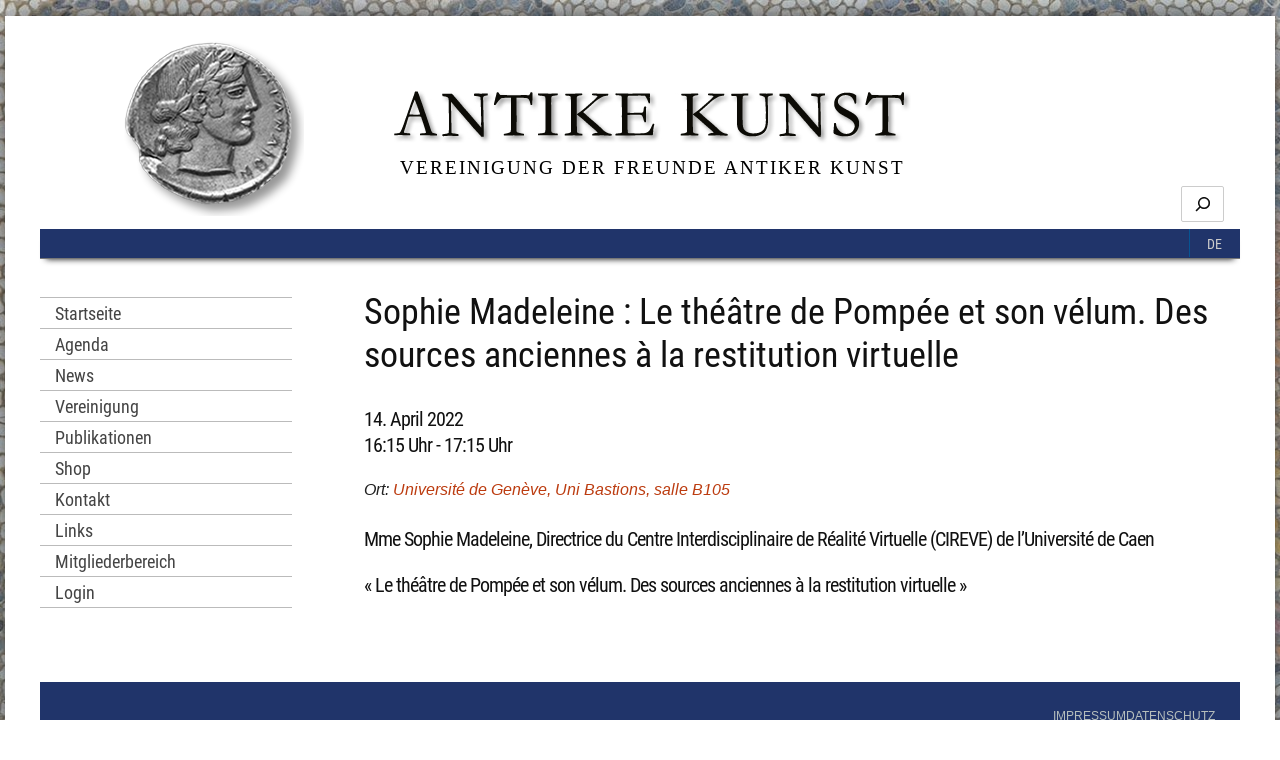

--- FILE ---
content_type: text/html; charset=UTF-8
request_url: https://www.antikekunst.org/agenda/sophie-madeleine-le-theatre-de-pompee-et-son-velum-des-sources-anciennes-a-la-restitution-virtuelle/?id=2079854693&long_events=1&full=0&ajaxCalendar=1&mo=11&yr=2022
body_size: 17420
content:
<!DOCTYPE html>
<html lang="de-DE-formal" class="no-js">
<head>
	<meta charset="UTF-8">
	<meta name="viewport" content="width=device-width, initial-scale=1">
	<link rel="profile" href="//gmpg.org/xfn/11">
		<script>(function(html){html.className = html.className.replace(/\bno-js\b/,'js')})(document.documentElement);</script>
<title>Sophie Madeleine : Le théâtre de Pompée et son vélum. Des sources anciennes à la restitution virtuelle &#8211; Antike Kunst</title>
<meta name='robots' content='max-image-preview:large' />
<meta name="dlm-version" content="5.1.6"><link rel="alternate" title="oEmbed (JSON)" type="application/json+oembed" href="https://www.antikekunst.org/wp-json/oembed/1.0/embed?url=https%3A%2F%2Fwww.antikekunst.org%2Fagenda%2Fsophie-madeleine-le-theatre-de-pompee-et-son-velum-des-sources-anciennes-a-la-restitution-virtuelle%2F" />
<link rel="alternate" title="oEmbed (XML)" type="text/xml+oembed" href="https://www.antikekunst.org/wp-json/oembed/1.0/embed?url=https%3A%2F%2Fwww.antikekunst.org%2Fagenda%2Fsophie-madeleine-le-theatre-de-pompee-et-son-velum-des-sources-anciennes-a-la-restitution-virtuelle%2F&#038;format=xml" />
<style id='wp-img-auto-sizes-contain-inline-css' type='text/css'>
img:is([sizes=auto i],[sizes^="auto," i]){contain-intrinsic-size:3000px 1500px}
/*# sourceURL=wp-img-auto-sizes-contain-inline-css */
</style>
<style id='wp-emoji-styles-inline-css' type='text/css'>

	img.wp-smiley, img.emoji {
		display: inline !important;
		border: none !important;
		box-shadow: none !important;
		height: 1em !important;
		width: 1em !important;
		margin: 0 0.07em !important;
		vertical-align: -0.1em !important;
		background: none !important;
		padding: 0 !important;
	}
/*# sourceURL=wp-emoji-styles-inline-css */
</style>
<link rel='stylesheet' id='wp-block-library-css' href='https://www.antikekunst.org/wp-includes/css/dist/block-library/style.min.css?ver=6.9' type='text/css' media='all' />
<style id='wp-block-button-inline-css' type='text/css'>
.wp-block-button__link{align-content:center;box-sizing:border-box;cursor:pointer;display:inline-block;height:100%;text-align:center;word-break:break-word}.wp-block-button__link.aligncenter{text-align:center}.wp-block-button__link.alignright{text-align:right}:where(.wp-block-button__link){border-radius:9999px;box-shadow:none;padding:calc(.667em + 2px) calc(1.333em + 2px);text-decoration:none}.wp-block-button[style*=text-decoration] .wp-block-button__link{text-decoration:inherit}.wp-block-buttons>.wp-block-button.has-custom-width{max-width:none}.wp-block-buttons>.wp-block-button.has-custom-width .wp-block-button__link{width:100%}.wp-block-buttons>.wp-block-button.has-custom-font-size .wp-block-button__link{font-size:inherit}.wp-block-buttons>.wp-block-button.wp-block-button__width-25{width:calc(25% - var(--wp--style--block-gap, .5em)*.75)}.wp-block-buttons>.wp-block-button.wp-block-button__width-50{width:calc(50% - var(--wp--style--block-gap, .5em)*.5)}.wp-block-buttons>.wp-block-button.wp-block-button__width-75{width:calc(75% - var(--wp--style--block-gap, .5em)*.25)}.wp-block-buttons>.wp-block-button.wp-block-button__width-100{flex-basis:100%;width:100%}.wp-block-buttons.is-vertical>.wp-block-button.wp-block-button__width-25{width:25%}.wp-block-buttons.is-vertical>.wp-block-button.wp-block-button__width-50{width:50%}.wp-block-buttons.is-vertical>.wp-block-button.wp-block-button__width-75{width:75%}.wp-block-button.is-style-squared,.wp-block-button__link.wp-block-button.is-style-squared{border-radius:0}.wp-block-button.no-border-radius,.wp-block-button__link.no-border-radius{border-radius:0!important}:root :where(.wp-block-button .wp-block-button__link.is-style-outline),:root :where(.wp-block-button.is-style-outline>.wp-block-button__link){border:2px solid;padding:.667em 1.333em}:root :where(.wp-block-button .wp-block-button__link.is-style-outline:not(.has-text-color)),:root :where(.wp-block-button.is-style-outline>.wp-block-button__link:not(.has-text-color)){color:currentColor}:root :where(.wp-block-button .wp-block-button__link.is-style-outline:not(.has-background)),:root :where(.wp-block-button.is-style-outline>.wp-block-button__link:not(.has-background)){background-color:initial;background-image:none}
/*# sourceURL=https://www.antikekunst.org/wp-includes/blocks/button/style.min.css */
</style>
<style id='wp-block-buttons-inline-css' type='text/css'>
.wp-block-buttons{box-sizing:border-box}.wp-block-buttons.is-vertical{flex-direction:column}.wp-block-buttons.is-vertical>.wp-block-button:last-child{margin-bottom:0}.wp-block-buttons>.wp-block-button{display:inline-block;margin:0}.wp-block-buttons.is-content-justification-left{justify-content:flex-start}.wp-block-buttons.is-content-justification-left.is-vertical{align-items:flex-start}.wp-block-buttons.is-content-justification-center{justify-content:center}.wp-block-buttons.is-content-justification-center.is-vertical{align-items:center}.wp-block-buttons.is-content-justification-right{justify-content:flex-end}.wp-block-buttons.is-content-justification-right.is-vertical{align-items:flex-end}.wp-block-buttons.is-content-justification-space-between{justify-content:space-between}.wp-block-buttons.aligncenter{text-align:center}.wp-block-buttons:not(.is-content-justification-space-between,.is-content-justification-right,.is-content-justification-left,.is-content-justification-center) .wp-block-button.aligncenter{margin-left:auto;margin-right:auto;width:100%}.wp-block-buttons[style*=text-decoration] .wp-block-button,.wp-block-buttons[style*=text-decoration] .wp-block-button__link{text-decoration:inherit}.wp-block-buttons.has-custom-font-size .wp-block-button__link{font-size:inherit}.wp-block-buttons .wp-block-button__link{width:100%}.wp-block-button.aligncenter{text-align:center}
/*# sourceURL=https://www.antikekunst.org/wp-includes/blocks/buttons/style.min.css */
</style>
<style id='wp-block-search-inline-css' type='text/css'>
.wp-block-search__button{margin-left:10px;word-break:normal}.wp-block-search__button.has-icon{line-height:0}.wp-block-search__button svg{height:1.25em;min-height:24px;min-width:24px;width:1.25em;fill:currentColor;vertical-align:text-bottom}:where(.wp-block-search__button){border:1px solid #ccc;padding:6px 10px}.wp-block-search__inside-wrapper{display:flex;flex:auto;flex-wrap:nowrap;max-width:100%}.wp-block-search__label{width:100%}.wp-block-search.wp-block-search__button-only .wp-block-search__button{box-sizing:border-box;display:flex;flex-shrink:0;justify-content:center;margin-left:0;max-width:100%}.wp-block-search.wp-block-search__button-only .wp-block-search__inside-wrapper{min-width:0!important;transition-property:width}.wp-block-search.wp-block-search__button-only .wp-block-search__input{flex-basis:100%;transition-duration:.3s}.wp-block-search.wp-block-search__button-only.wp-block-search__searchfield-hidden,.wp-block-search.wp-block-search__button-only.wp-block-search__searchfield-hidden .wp-block-search__inside-wrapper{overflow:hidden}.wp-block-search.wp-block-search__button-only.wp-block-search__searchfield-hidden .wp-block-search__input{border-left-width:0!important;border-right-width:0!important;flex-basis:0;flex-grow:0;margin:0;min-width:0!important;padding-left:0!important;padding-right:0!important;width:0!important}:where(.wp-block-search__input){appearance:none;border:1px solid #949494;flex-grow:1;font-family:inherit;font-size:inherit;font-style:inherit;font-weight:inherit;letter-spacing:inherit;line-height:inherit;margin-left:0;margin-right:0;min-width:3rem;padding:8px;text-decoration:unset!important;text-transform:inherit}:where(.wp-block-search__button-inside .wp-block-search__inside-wrapper){background-color:#fff;border:1px solid #949494;box-sizing:border-box;padding:4px}:where(.wp-block-search__button-inside .wp-block-search__inside-wrapper) .wp-block-search__input{border:none;border-radius:0;padding:0 4px}:where(.wp-block-search__button-inside .wp-block-search__inside-wrapper) .wp-block-search__input:focus{outline:none}:where(.wp-block-search__button-inside .wp-block-search__inside-wrapper) :where(.wp-block-search__button){padding:4px 8px}.wp-block-search.aligncenter .wp-block-search__inside-wrapper{margin:auto}.wp-block[data-align=right] .wp-block-search.wp-block-search__button-only .wp-block-search__inside-wrapper{float:right}
/*# sourceURL=https://www.antikekunst.org/wp-includes/blocks/search/style.min.css */
</style>
<style id='wp-block-search-theme-inline-css' type='text/css'>
.wp-block-search .wp-block-search__label{font-weight:700}.wp-block-search__button{border:1px solid #ccc;padding:.375em .625em}
/*# sourceURL=https://www.antikekunst.org/wp-includes/blocks/search/theme.min.css */
</style>
<style id='wp-block-columns-inline-css' type='text/css'>
.wp-block-columns{box-sizing:border-box;display:flex;flex-wrap:wrap!important}@media (min-width:782px){.wp-block-columns{flex-wrap:nowrap!important}}.wp-block-columns{align-items:normal!important}.wp-block-columns.are-vertically-aligned-top{align-items:flex-start}.wp-block-columns.are-vertically-aligned-center{align-items:center}.wp-block-columns.are-vertically-aligned-bottom{align-items:flex-end}@media (max-width:781px){.wp-block-columns:not(.is-not-stacked-on-mobile)>.wp-block-column{flex-basis:100%!important}}@media (min-width:782px){.wp-block-columns:not(.is-not-stacked-on-mobile)>.wp-block-column{flex-basis:0;flex-grow:1}.wp-block-columns:not(.is-not-stacked-on-mobile)>.wp-block-column[style*=flex-basis]{flex-grow:0}}.wp-block-columns.is-not-stacked-on-mobile{flex-wrap:nowrap!important}.wp-block-columns.is-not-stacked-on-mobile>.wp-block-column{flex-basis:0;flex-grow:1}.wp-block-columns.is-not-stacked-on-mobile>.wp-block-column[style*=flex-basis]{flex-grow:0}:where(.wp-block-columns){margin-bottom:1.75em}:where(.wp-block-columns.has-background){padding:1.25em 2.375em}.wp-block-column{flex-grow:1;min-width:0;overflow-wrap:break-word;word-break:break-word}.wp-block-column.is-vertically-aligned-top{align-self:flex-start}.wp-block-column.is-vertically-aligned-center{align-self:center}.wp-block-column.is-vertically-aligned-bottom{align-self:flex-end}.wp-block-column.is-vertically-aligned-stretch{align-self:stretch}.wp-block-column.is-vertically-aligned-bottom,.wp-block-column.is-vertically-aligned-center,.wp-block-column.is-vertically-aligned-top{width:100%}
/*# sourceURL=https://www.antikekunst.org/wp-includes/blocks/columns/style.min.css */
</style>
<style id='wp-block-group-inline-css' type='text/css'>
.wp-block-group{box-sizing:border-box}:where(.wp-block-group.wp-block-group-is-layout-constrained){position:relative}
/*# sourceURL=https://www.antikekunst.org/wp-includes/blocks/group/style.min.css */
</style>
<style id='wp-block-group-theme-inline-css' type='text/css'>
:where(.wp-block-group.has-background){padding:1.25em 2.375em}
/*# sourceURL=https://www.antikekunst.org/wp-includes/blocks/group/theme.min.css */
</style>
<style id='wp-block-paragraph-inline-css' type='text/css'>
.is-small-text{font-size:.875em}.is-regular-text{font-size:1em}.is-large-text{font-size:2.25em}.is-larger-text{font-size:3em}.has-drop-cap:not(:focus):first-letter{float:left;font-size:8.4em;font-style:normal;font-weight:100;line-height:.68;margin:.05em .1em 0 0;text-transform:uppercase}body.rtl .has-drop-cap:not(:focus):first-letter{float:none;margin-left:.1em}p.has-drop-cap.has-background{overflow:hidden}:root :where(p.has-background){padding:1.25em 2.375em}:where(p.has-text-color:not(.has-link-color)) a{color:inherit}p.has-text-align-left[style*="writing-mode:vertical-lr"],p.has-text-align-right[style*="writing-mode:vertical-rl"]{rotate:180deg}
/*# sourceURL=https://www.antikekunst.org/wp-includes/blocks/paragraph/style.min.css */
</style>
<style id='global-styles-inline-css' type='text/css'>
:root{--wp--preset--aspect-ratio--square: 1;--wp--preset--aspect-ratio--4-3: 4/3;--wp--preset--aspect-ratio--3-4: 3/4;--wp--preset--aspect-ratio--3-2: 3/2;--wp--preset--aspect-ratio--2-3: 2/3;--wp--preset--aspect-ratio--16-9: 16/9;--wp--preset--aspect-ratio--9-16: 9/16;--wp--preset--color--black: #000000;--wp--preset--color--cyan-bluish-gray: #abb8c3;--wp--preset--color--white: #ffffff;--wp--preset--color--pale-pink: #f78da7;--wp--preset--color--vivid-red: #cf2e2e;--wp--preset--color--luminous-vivid-orange: #ff6900;--wp--preset--color--luminous-vivid-amber: #fcb900;--wp--preset--color--light-green-cyan: #7bdcb5;--wp--preset--color--vivid-green-cyan: #00d084;--wp--preset--color--pale-cyan-blue: #8ed1fc;--wp--preset--color--vivid-cyan-blue: #0693e3;--wp--preset--color--vivid-purple: #9b51e0;--wp--preset--color--base: #ffffff;--wp--preset--color--contrast: #111111;--wp--preset--color--contrast-2: #20346A;--wp--preset--color--contrast-3: #A4A4A4;--wp--preset--color--accent: #BC3C10;--wp--preset--color--accent-2: #c2a990;--wp--preset--color--accent-3: #d8613c;--wp--preset--color--accent-4: #b1c5a4;--wp--preset--color--accent-5: #b5bdbc;--wp--preset--gradient--vivid-cyan-blue-to-vivid-purple: linear-gradient(135deg,rgb(6,147,227) 0%,rgb(155,81,224) 100%);--wp--preset--gradient--light-green-cyan-to-vivid-green-cyan: linear-gradient(135deg,rgb(122,220,180) 0%,rgb(0,208,130) 100%);--wp--preset--gradient--luminous-vivid-amber-to-luminous-vivid-orange: linear-gradient(135deg,rgb(252,185,0) 0%,rgb(255,105,0) 100%);--wp--preset--gradient--luminous-vivid-orange-to-vivid-red: linear-gradient(135deg,rgb(255,105,0) 0%,rgb(207,46,46) 100%);--wp--preset--gradient--very-light-gray-to-cyan-bluish-gray: linear-gradient(135deg,rgb(238,238,238) 0%,rgb(169,184,195) 100%);--wp--preset--gradient--cool-to-warm-spectrum: linear-gradient(135deg,rgb(74,234,220) 0%,rgb(151,120,209) 20%,rgb(207,42,186) 40%,rgb(238,44,130) 60%,rgb(251,105,98) 80%,rgb(254,248,76) 100%);--wp--preset--gradient--blush-light-purple: linear-gradient(135deg,rgb(255,206,236) 0%,rgb(152,150,240) 100%);--wp--preset--gradient--blush-bordeaux: linear-gradient(135deg,rgb(254,205,165) 0%,rgb(254,45,45) 50%,rgb(107,0,62) 100%);--wp--preset--gradient--luminous-dusk: linear-gradient(135deg,rgb(255,203,112) 0%,rgb(199,81,192) 50%,rgb(65,88,208) 100%);--wp--preset--gradient--pale-ocean: linear-gradient(135deg,rgb(255,245,203) 0%,rgb(182,227,212) 50%,rgb(51,167,181) 100%);--wp--preset--gradient--electric-grass: linear-gradient(135deg,rgb(202,248,128) 0%,rgb(113,206,126) 100%);--wp--preset--gradient--midnight: linear-gradient(135deg,rgb(2,3,129) 0%,rgb(40,116,252) 100%);--wp--preset--gradient--gradient-1: linear-gradient(to bottom, #cfcabe 0%, #F9F9F9 100%);--wp--preset--gradient--gradient-2: linear-gradient(to bottom, #C2A990 0%, #F9F9F9 100%);--wp--preset--gradient--gradient-3: linear-gradient(to bottom, #D8613C 0%, #F9F9F9 100%);--wp--preset--gradient--gradient-4: linear-gradient(to bottom, #B1C5A4 0%, #F9F9F9 100%);--wp--preset--gradient--gradient-5: linear-gradient(to bottom, #B5BDBC 0%, #F9F9F9 100%);--wp--preset--gradient--gradient-6: linear-gradient(to bottom, #A4A4A4 0%, #F9F9F9 100%);--wp--preset--gradient--gradient-7: linear-gradient(to bottom, #cfcabe 50%, #F9F9F9 50%);--wp--preset--gradient--gradient-8: linear-gradient(to bottom, #C2A990 50%, #F9F9F9 50%);--wp--preset--gradient--gradient-9: linear-gradient(to bottom, #D8613C 50%, #F9F9F9 50%);--wp--preset--gradient--gradient-10: linear-gradient(to bottom, #B1C5A4 50%, #F9F9F9 50%);--wp--preset--gradient--gradient-11: linear-gradient(to bottom, #B5BDBC 50%, #F9F9F9 50%);--wp--preset--gradient--gradient-12: linear-gradient(to bottom, #A4A4A4 50%, #F9F9F9 50%);--wp--preset--font-size--small: 0.9rem;--wp--preset--font-size--medium: 1.05rem;--wp--preset--font-size--large: clamp(1.2rem, 1.2rem + ((1vw - 0.2rem) * 0.296), 1.4rem);--wp--preset--font-size--x-large: clamp(1.75rem, 1.75rem + ((1vw - 0.2rem) * 0.37), 2rem);--wp--preset--font-size--normal: 1rem;--wp--preset--font-size--xx-large: clamp(2rem, 2rem + ((1vw - 0.2rem) * 0.4), 2.27rem);--wp--preset--font-family--heading: Roboto Condensed;--wp--preset--font-family--body: -apple-system, BlinkMacSystemFont, avenir next, avenir, segoe ui, helvetica neue, helvetica, Cantarell, Ubuntu, roboto, noto, arial, sans-serif;--wp--preset--font-family--system-serif: Iowan Old Style, Apple Garamond, Baskerville, Times New Roman, Droid Serif, Times, Source Serif Pro, serif, Apple Color Emoji, Segoe UI Emoji, Segoe UI Symbol;--wp--preset--spacing--20: min(1.5rem, 2vw);--wp--preset--spacing--30: min(2.5rem, 3vw);--wp--preset--spacing--40: min(4rem, 5vw);--wp--preset--spacing--50: min(6.5rem, 8vw);--wp--preset--spacing--60: min(10.5rem, 13vw);--wp--preset--spacing--70: 3.38rem;--wp--preset--spacing--80: 5.06rem;--wp--preset--spacing--10: 1rem;--wp--preset--shadow--natural: 6px 6px 9px rgba(0, 0, 0, 0.2);--wp--preset--shadow--deep: 12px 12px 50px rgba(0, 0, 0, 0.4);--wp--preset--shadow--sharp: 6px 6px 0px rgba(0, 0, 0, 0.2);--wp--preset--shadow--outlined: 6px 6px 0px -3px rgb(255, 255, 255), 6px 6px rgb(0, 0, 0);--wp--preset--shadow--crisp: 6px 6px 0px rgb(0, 0, 0);}:root { --wp--style--global--content-size: 900px;--wp--style--global--wide-size: 1400px; }:where(body) { margin: 0; }.wp-site-blocks { padding-top: var(--wp--style--root--padding-top); padding-bottom: var(--wp--style--root--padding-bottom); }.has-global-padding { padding-right: var(--wp--style--root--padding-right); padding-left: var(--wp--style--root--padding-left); }.has-global-padding > .alignfull { margin-right: calc(var(--wp--style--root--padding-right) * -1); margin-left: calc(var(--wp--style--root--padding-left) * -1); }.has-global-padding :where(:not(.alignfull.is-layout-flow) > .has-global-padding:not(.wp-block-block, .alignfull)) { padding-right: 0; padding-left: 0; }.has-global-padding :where(:not(.alignfull.is-layout-flow) > .has-global-padding:not(.wp-block-block, .alignfull)) > .alignfull { margin-left: 0; margin-right: 0; }.wp-site-blocks > .alignleft { float: left; margin-right: 2em; }.wp-site-blocks > .alignright { float: right; margin-left: 2em; }.wp-site-blocks > .aligncenter { justify-content: center; margin-left: auto; margin-right: auto; }:where(.wp-site-blocks) > * { margin-block-start: 1.2rem; margin-block-end: 0; }:where(.wp-site-blocks) > :first-child { margin-block-start: 0; }:where(.wp-site-blocks) > :last-child { margin-block-end: 0; }:root { --wp--style--block-gap: 1.2rem; }:root :where(.is-layout-flow) > :first-child{margin-block-start: 0;}:root :where(.is-layout-flow) > :last-child{margin-block-end: 0;}:root :where(.is-layout-flow) > *{margin-block-start: 1.2rem;margin-block-end: 0;}:root :where(.is-layout-constrained) > :first-child{margin-block-start: 0;}:root :where(.is-layout-constrained) > :last-child{margin-block-end: 0;}:root :where(.is-layout-constrained) > *{margin-block-start: 1.2rem;margin-block-end: 0;}:root :where(.is-layout-flex){gap: 1.2rem;}:root :where(.is-layout-grid){gap: 1.2rem;}.is-layout-flow > .alignleft{float: left;margin-inline-start: 0;margin-inline-end: 2em;}.is-layout-flow > .alignright{float: right;margin-inline-start: 2em;margin-inline-end: 0;}.is-layout-flow > .aligncenter{margin-left: auto !important;margin-right: auto !important;}.is-layout-constrained > .alignleft{float: left;margin-inline-start: 0;margin-inline-end: 2em;}.is-layout-constrained > .alignright{float: right;margin-inline-start: 2em;margin-inline-end: 0;}.is-layout-constrained > .aligncenter{margin-left: auto !important;margin-right: auto !important;}.is-layout-constrained > :where(:not(.alignleft):not(.alignright):not(.alignfull)){max-width: var(--wp--style--global--content-size);margin-left: auto !important;margin-right: auto !important;}.is-layout-constrained > .alignwide{max-width: var(--wp--style--global--wide-size);}body .is-layout-flex{display: flex;}.is-layout-flex{flex-wrap: wrap;align-items: center;}.is-layout-flex > :is(*, div){margin: 0;}body .is-layout-grid{display: grid;}.is-layout-grid > :is(*, div){margin: 0;}body{background-color: var(--wp--preset--color--base);color: var(--wp--preset--color--contrast);font-family: var(--wp--preset--font-family--body);font-size: var(--wp--preset--font-size--normal);font-style: normal;font-weight: 400;line-height: 1.55;--wp--style--root--padding-top: 0px;--wp--style--root--padding-right: var(--wp--preset--spacing--50);--wp--style--root--padding-bottom: 0px;--wp--style--root--padding-left: var(--wp--preset--spacing--50);}a:where(:not(.wp-element-button)){color: var(--wp--preset--color--accent);text-decoration: underline;}:root :where(a:where(:not(.wp-element-button)):hover){text-decoration: none;}h1, h2, h3, h4, h5, h6{color: var(--wp--preset--color--contrast);font-family: var(--wp--preset--font-family--heading);font-weight: 400;line-height: 1.2;}h1{font-size: var(--wp--preset--font-size--xx-large);line-height: 1.15;}h2{font-size: var(--wp--preset--font-size--x-large);}h3{font-size: var(--wp--preset--font-size--large);}h4{font-size: clamp(1.1rem, 1.1rem + ((1vw - 0.2rem) * 0.767), 1.5rem);}h5{font-size: var(--wp--preset--font-size--medium);}h6{font-size: var(--wp--preset--font-size--small);}:root :where(.wp-element-button, .wp-block-button__link){background-color: var(--wp--preset--color--contrast);border-radius: .33rem;border-color: var(--wp--preset--color--contrast);border-width: 0;color: var(--wp--preset--color--base);font-family: inherit;font-size: var(--wp--preset--font-size--small);font-style: normal;font-weight: 500;letter-spacing: inherit;line-height: inherit;padding-top: 0.6rem;padding-right: 1rem;padding-bottom: 0.6rem;padding-left: 1rem;text-decoration: none;text-transform: inherit;}:root :where(.wp-element-button:hover, .wp-block-button__link:hover){background-color: var(--wp--preset--color--contrast-2);border-color: var(--wp--preset--color--contrast-2);color: var(--wp--preset--color--base);}:root :where(.wp-element-button:focus, .wp-block-button__link:focus){background-color: var(--wp--preset--color--contrast-2);border-color: var(--wp--preset--color--contrast-2);color: var(--wp--preset--color--base);outline-color: var(--wp--preset--color--contrast);outline-offset: 2px;outline-style: dotted;outline-width: 1px;}:root :where(.wp-element-button:active, .wp-block-button__link:active){background-color: var(--wp--preset--color--contrast);color: var(--wp--preset--color--base);}:root :where(.wp-element-caption, .wp-block-audio figcaption, .wp-block-embed figcaption, .wp-block-gallery figcaption, .wp-block-image figcaption, .wp-block-table figcaption, .wp-block-video figcaption){color: var(--wp--preset--color--contrast);font-family: var(--wp--preset--font-family--body);font-size: 0.8rem;}.has-black-color{color: var(--wp--preset--color--black) !important;}.has-cyan-bluish-gray-color{color: var(--wp--preset--color--cyan-bluish-gray) !important;}.has-white-color{color: var(--wp--preset--color--white) !important;}.has-pale-pink-color{color: var(--wp--preset--color--pale-pink) !important;}.has-vivid-red-color{color: var(--wp--preset--color--vivid-red) !important;}.has-luminous-vivid-orange-color{color: var(--wp--preset--color--luminous-vivid-orange) !important;}.has-luminous-vivid-amber-color{color: var(--wp--preset--color--luminous-vivid-amber) !important;}.has-light-green-cyan-color{color: var(--wp--preset--color--light-green-cyan) !important;}.has-vivid-green-cyan-color{color: var(--wp--preset--color--vivid-green-cyan) !important;}.has-pale-cyan-blue-color{color: var(--wp--preset--color--pale-cyan-blue) !important;}.has-vivid-cyan-blue-color{color: var(--wp--preset--color--vivid-cyan-blue) !important;}.has-vivid-purple-color{color: var(--wp--preset--color--vivid-purple) !important;}.has-base-color{color: var(--wp--preset--color--base) !important;}.has-contrast-color{color: var(--wp--preset--color--contrast) !important;}.has-contrast-2-color{color: var(--wp--preset--color--contrast-2) !important;}.has-contrast-3-color{color: var(--wp--preset--color--contrast-3) !important;}.has-accent-color{color: var(--wp--preset--color--accent) !important;}.has-accent-2-color{color: var(--wp--preset--color--accent-2) !important;}.has-accent-3-color{color: var(--wp--preset--color--accent-3) !important;}.has-accent-4-color{color: var(--wp--preset--color--accent-4) !important;}.has-accent-5-color{color: var(--wp--preset--color--accent-5) !important;}.has-black-background-color{background-color: var(--wp--preset--color--black) !important;}.has-cyan-bluish-gray-background-color{background-color: var(--wp--preset--color--cyan-bluish-gray) !important;}.has-white-background-color{background-color: var(--wp--preset--color--white) !important;}.has-pale-pink-background-color{background-color: var(--wp--preset--color--pale-pink) !important;}.has-vivid-red-background-color{background-color: var(--wp--preset--color--vivid-red) !important;}.has-luminous-vivid-orange-background-color{background-color: var(--wp--preset--color--luminous-vivid-orange) !important;}.has-luminous-vivid-amber-background-color{background-color: var(--wp--preset--color--luminous-vivid-amber) !important;}.has-light-green-cyan-background-color{background-color: var(--wp--preset--color--light-green-cyan) !important;}.has-vivid-green-cyan-background-color{background-color: var(--wp--preset--color--vivid-green-cyan) !important;}.has-pale-cyan-blue-background-color{background-color: var(--wp--preset--color--pale-cyan-blue) !important;}.has-vivid-cyan-blue-background-color{background-color: var(--wp--preset--color--vivid-cyan-blue) !important;}.has-vivid-purple-background-color{background-color: var(--wp--preset--color--vivid-purple) !important;}.has-base-background-color{background-color: var(--wp--preset--color--base) !important;}.has-contrast-background-color{background-color: var(--wp--preset--color--contrast) !important;}.has-contrast-2-background-color{background-color: var(--wp--preset--color--contrast-2) !important;}.has-contrast-3-background-color{background-color: var(--wp--preset--color--contrast-3) !important;}.has-accent-background-color{background-color: var(--wp--preset--color--accent) !important;}.has-accent-2-background-color{background-color: var(--wp--preset--color--accent-2) !important;}.has-accent-3-background-color{background-color: var(--wp--preset--color--accent-3) !important;}.has-accent-4-background-color{background-color: var(--wp--preset--color--accent-4) !important;}.has-accent-5-background-color{background-color: var(--wp--preset--color--accent-5) !important;}.has-black-border-color{border-color: var(--wp--preset--color--black) !important;}.has-cyan-bluish-gray-border-color{border-color: var(--wp--preset--color--cyan-bluish-gray) !important;}.has-white-border-color{border-color: var(--wp--preset--color--white) !important;}.has-pale-pink-border-color{border-color: var(--wp--preset--color--pale-pink) !important;}.has-vivid-red-border-color{border-color: var(--wp--preset--color--vivid-red) !important;}.has-luminous-vivid-orange-border-color{border-color: var(--wp--preset--color--luminous-vivid-orange) !important;}.has-luminous-vivid-amber-border-color{border-color: var(--wp--preset--color--luminous-vivid-amber) !important;}.has-light-green-cyan-border-color{border-color: var(--wp--preset--color--light-green-cyan) !important;}.has-vivid-green-cyan-border-color{border-color: var(--wp--preset--color--vivid-green-cyan) !important;}.has-pale-cyan-blue-border-color{border-color: var(--wp--preset--color--pale-cyan-blue) !important;}.has-vivid-cyan-blue-border-color{border-color: var(--wp--preset--color--vivid-cyan-blue) !important;}.has-vivid-purple-border-color{border-color: var(--wp--preset--color--vivid-purple) !important;}.has-base-border-color{border-color: var(--wp--preset--color--base) !important;}.has-contrast-border-color{border-color: var(--wp--preset--color--contrast) !important;}.has-contrast-2-border-color{border-color: var(--wp--preset--color--contrast-2) !important;}.has-contrast-3-border-color{border-color: var(--wp--preset--color--contrast-3) !important;}.has-accent-border-color{border-color: var(--wp--preset--color--accent) !important;}.has-accent-2-border-color{border-color: var(--wp--preset--color--accent-2) !important;}.has-accent-3-border-color{border-color: var(--wp--preset--color--accent-3) !important;}.has-accent-4-border-color{border-color: var(--wp--preset--color--accent-4) !important;}.has-accent-5-border-color{border-color: var(--wp--preset--color--accent-5) !important;}.has-vivid-cyan-blue-to-vivid-purple-gradient-background{background: var(--wp--preset--gradient--vivid-cyan-blue-to-vivid-purple) !important;}.has-light-green-cyan-to-vivid-green-cyan-gradient-background{background: var(--wp--preset--gradient--light-green-cyan-to-vivid-green-cyan) !important;}.has-luminous-vivid-amber-to-luminous-vivid-orange-gradient-background{background: var(--wp--preset--gradient--luminous-vivid-amber-to-luminous-vivid-orange) !important;}.has-luminous-vivid-orange-to-vivid-red-gradient-background{background: var(--wp--preset--gradient--luminous-vivid-orange-to-vivid-red) !important;}.has-very-light-gray-to-cyan-bluish-gray-gradient-background{background: var(--wp--preset--gradient--very-light-gray-to-cyan-bluish-gray) !important;}.has-cool-to-warm-spectrum-gradient-background{background: var(--wp--preset--gradient--cool-to-warm-spectrum) !important;}.has-blush-light-purple-gradient-background{background: var(--wp--preset--gradient--blush-light-purple) !important;}.has-blush-bordeaux-gradient-background{background: var(--wp--preset--gradient--blush-bordeaux) !important;}.has-luminous-dusk-gradient-background{background: var(--wp--preset--gradient--luminous-dusk) !important;}.has-pale-ocean-gradient-background{background: var(--wp--preset--gradient--pale-ocean) !important;}.has-electric-grass-gradient-background{background: var(--wp--preset--gradient--electric-grass) !important;}.has-midnight-gradient-background{background: var(--wp--preset--gradient--midnight) !important;}.has-gradient-1-gradient-background{background: var(--wp--preset--gradient--gradient-1) !important;}.has-gradient-2-gradient-background{background: var(--wp--preset--gradient--gradient-2) !important;}.has-gradient-3-gradient-background{background: var(--wp--preset--gradient--gradient-3) !important;}.has-gradient-4-gradient-background{background: var(--wp--preset--gradient--gradient-4) !important;}.has-gradient-5-gradient-background{background: var(--wp--preset--gradient--gradient-5) !important;}.has-gradient-6-gradient-background{background: var(--wp--preset--gradient--gradient-6) !important;}.has-gradient-7-gradient-background{background: var(--wp--preset--gradient--gradient-7) !important;}.has-gradient-8-gradient-background{background: var(--wp--preset--gradient--gradient-8) !important;}.has-gradient-9-gradient-background{background: var(--wp--preset--gradient--gradient-9) !important;}.has-gradient-10-gradient-background{background: var(--wp--preset--gradient--gradient-10) !important;}.has-gradient-11-gradient-background{background: var(--wp--preset--gradient--gradient-11) !important;}.has-gradient-12-gradient-background{background: var(--wp--preset--gradient--gradient-12) !important;}.has-small-font-size{font-size: var(--wp--preset--font-size--small) !important;}.has-medium-font-size{font-size: var(--wp--preset--font-size--medium) !important;}.has-large-font-size{font-size: var(--wp--preset--font-size--large) !important;}.has-x-large-font-size{font-size: var(--wp--preset--font-size--x-large) !important;}.has-normal-font-size{font-size: var(--wp--preset--font-size--normal) !important;}.has-xx-large-font-size{font-size: var(--wp--preset--font-size--xx-large) !important;}.has-heading-font-family{font-family: var(--wp--preset--font-family--heading) !important;}.has-body-font-family{font-family: var(--wp--preset--font-family--body) !important;}.has-system-serif-font-family{font-family: var(--wp--preset--font-family--system-serif) !important;}
:root :where(.wp-block-buttons-is-layout-flow) > :first-child{margin-block-start: 0;}:root :where(.wp-block-buttons-is-layout-flow) > :last-child{margin-block-end: 0;}:root :where(.wp-block-buttons-is-layout-flow) > *{margin-block-start: 0.7rem;margin-block-end: 0;}:root :where(.wp-block-buttons-is-layout-constrained) > :first-child{margin-block-start: 0;}:root :where(.wp-block-buttons-is-layout-constrained) > :last-child{margin-block-end: 0;}:root :where(.wp-block-buttons-is-layout-constrained) > *{margin-block-start: 0.7rem;margin-block-end: 0;}:root :where(.wp-block-buttons-is-layout-flex){gap: 0.7rem;}:root :where(.wp-block-buttons-is-layout-grid){gap: 0.7rem;}
:root :where(.wp-block-search .wp-block-search__label, .wp-block-search .wp-block-search__input, .wp-block-search .wp-block-search__button){font-size: var(--wp--preset--font-size--small);}:root :where(.wp-block-search .wp-block-search__input){border-radius:.33rem}
:root :where(.wp-block-search .wp-element-button,.wp-block-search  .wp-block-button__link){border-radius: .33rem;}
/*# sourceURL=global-styles-inline-css */
</style>
<style id='block-style-variation-styles-inline-css' type='text/css'>
:root :where(.wp-block-button.is-style-outline--2 .wp-block-button__link){background: transparent none;border-color: currentColor;border-width: 1px;border-style: solid;color: currentColor;padding-top: calc(0.6rem - 1px);padding-right: calc(1rem - 1px);padding-bottom: calc(0.6rem - 1px);padding-left: calc(1rem - 1px);}
:root :where(.wp-block-button.is-style-outline--3 .wp-block-button__link){background: transparent none;border-color: currentColor;border-width: 1px;border-style: solid;color: currentColor;padding-top: calc(0.6rem - 1px);padding-right: calc(1rem - 1px);padding-bottom: calc(0.6rem - 1px);padding-left: calc(1rem - 1px);}
/*# sourceURL=block-style-variation-styles-inline-css */
</style>
<style id='core-block-supports-inline-css' type='text/css'>
.wp-container-core-group-is-layout-0264851c{flex-wrap:nowrap;justify-content:flex-end;}.wp-elements-9f26dd06e954605a70884e15f8c1689f a:where(:not(.wp-element-button)){color:var(--wp--preset--color--accent-5);}.wp-container-core-group-is-layout-43a7dae3{flex-wrap:nowrap;gap:var(--wp--preset--spacing--10);justify-content:flex-end;}.wp-container-core-columns-is-layout-28f84493{flex-wrap:nowrap;}
/*# sourceURL=core-block-supports-inline-css */
</style>

<link rel='stylesheet' id='events-manager-css' href='https://www.antikekunst.org/wp-content/plugins/events-manager/includes/css/events-manager.min.css?ver=7.2.3.1' type='text/css' media='all' />
<style id='events-manager-inline-css' type='text/css'>
body .em { --font-family : inherit; --font-weight : inherit; --font-size : 1em; --line-height : inherit; }
/*# sourceURL=events-manager-inline-css */
</style>
<link rel='stylesheet' id='bsearch-style-css' href='https://www.antikekunst.org/wp-content/plugins/better-search/includes/css/bsearch-styles.min.css?ver=4.1.2' type='text/css' media='all' />
<style id='bsearch-custom-style-inline-css' type='text/css'>
#bsearchform { margin: 20px; padding: 20px; }
#heatmap { margin: 20px; padding: 20px; border: 1px dashed #ccc }
.bsearch_results_page { max-width:90%; margin: 20px; padding: 20px; }
.bsearch_footer { text-align: center; }
.bsearch_highlight { background:#F9B94F }
	
/*# sourceURL=bsearch-custom-style-inline-css */
</style>
<link rel='stylesheet' id='genericons-css' href='https://www.antikekunst.org/wp-content/themes/AK/genericons/genericons.css?ver=20201208' type='text/css' media='all' />
<link rel='stylesheet' id='antikekunst-style-css' href='https://www.antikekunst.org/wp-content/themes/AK/style.css?ver=20201208' type='text/css' media='all' />
<link rel='stylesheet' id='wp-members-css' href='https://www.antikekunst.org/wp-content/plugins/wp-members/assets/css/forms/generic-no-float.min.css?ver=3.5.5.1' type='text/css' media='all' />
<link rel='stylesheet' id='wp-featherlight-css' href='https://www.antikekunst.org/wp-content/plugins/wp-featherlight/css/wp-featherlight.min.css?ver=1.3.4' type='text/css' media='all' />
<script type="text/javascript" src="https://www.antikekunst.org/wp-includes/js/jquery/jquery.min.js?ver=3.7.1" id="jquery-core-js"></script>
<script type="text/javascript" src="https://www.antikekunst.org/wp-includes/js/jquery/jquery-migrate.min.js?ver=3.4.1" id="jquery-migrate-js"></script>
<script type="text/javascript" id="events-manager-js-extra">
/* <![CDATA[ */
var EM = {"ajaxurl":"https://www.antikekunst.org/wp-admin/admin-ajax.php","locationajaxurl":"https://www.antikekunst.org/wp-admin/admin-ajax.php?action=locations_search","firstDay":"1","locale":"de","dateFormat":"yy-mm-dd","ui_css":"https://www.antikekunst.org/wp-content/plugins/events-manager/includes/css/jquery-ui/build.min.css","show24hours":"1","is_ssl":"1","autocomplete_limit":"10","calendar":{"breakpoints":{"small":560,"medium":908,"large":false},"month_format":"M Y"},"phone":"","datepicker":{"format":"d.m.Y","locale":"de"},"search":{"breakpoints":{"small":650,"medium":850,"full":false}},"url":"https://www.antikekunst.org/wp-content/plugins/events-manager","assets":{"input.em-uploader":{"js":{"em-uploader":{"url":"https://www.antikekunst.org/wp-content/plugins/events-manager/includes/js/em-uploader.min.js?v=7.2.3.1","event":"em_uploader_ready"}}},".em-event-editor":{"js":{"event-editor":{"url":"https://www.antikekunst.org/wp-content/plugins/events-manager/includes/js/events-manager-event-editor.min.js?v=7.2.3.1","event":"em_event_editor_ready"}},"css":{"event-editor":"https://www.antikekunst.org/wp-content/plugins/events-manager/includes/css/events-manager-event-editor.min.css?v=7.2.3.1"}},".em-recurrence-sets, .em-timezone":{"js":{"luxon":{"url":"luxon/luxon.min.js?v=7.2.3.1","event":"em_luxon_ready"}}},".em-booking-form, #em-booking-form, .em-booking-recurring, .em-event-booking-form":{"js":{"em-bookings":{"url":"https://www.antikekunst.org/wp-content/plugins/events-manager/includes/js/bookingsform.min.js?v=7.2.3.1","event":"em_booking_form_js_loaded"}}},"#em-opt-archetypes":{"js":{"archetypes":"https://www.antikekunst.org/wp-content/plugins/events-manager/includes/js/admin-archetype-editor.min.js?v=7.2.3.1","archetypes_ms":"https://www.antikekunst.org/wp-content/plugins/events-manager/includes/js/admin-archetypes.min.js?v=7.2.3.1","qs":"qs/qs.min.js?v=7.2.3.1"}}},"cached":"1","txt_search":"Suche","txt_searching":"Suche...","txt_loading":"Wird geladen\u00a0\u2026"};
//# sourceURL=events-manager-js-extra
/* ]]> */
</script>
<script type="text/javascript" src="https://www.antikekunst.org/wp-content/plugins/events-manager/includes/js/events-manager.min.js?ver=7.2.3.1" id="events-manager-js"></script>
<script type="text/javascript" src="https://www.antikekunst.org/wp-content/plugins/events-manager/includes/external/flatpickr/l10n/de.min.js?ver=7.2.3.1" id="em-flatpickr-localization-js"></script>
<link rel="https://api.w.org/" href="https://www.antikekunst.org/wp-json/" /><link rel="EditURI" type="application/rsd+xml" title="RSD" href="https://www.antikekunst.org/xmlrpc.php?rsd" />
<meta name="generator" content="WordPress 6.9" />
<link rel="canonical" href="https://www.antikekunst.org/agenda/sophie-madeleine-le-theatre-de-pompee-et-son-velum-des-sources-anciennes-a-la-restitution-virtuelle/" />
<link rel='shortlink' href='https://www.antikekunst.org/?p=5897' />
<meta name="generator" content="WPML ver:4.8.6 stt:1,4,3;" />
<style> 

    #responsive_menu_pro {
        overflow: auto;
        height: auto;
    }

    #responsive_menu_pro.responsive_menu_pro_opened {
        position: fixed;
        bottom: 0;
    }

    
            
			#responsive_menu_pro #responsive_menu_pro_additional_content,
			#responsive_menu_pro .responsive_menu_pro_append_link
			{
				display: block;
			}
		
            #responsive_menu_pro .responsive_menu_pro_append_link, 
            #responsive_menu_pro .responsive_menu_pro_menu li a, 
            #responsive_menu_pro #responsive_menu_pro_title a,
            #responsive_menu_pro .responsive_menu_pro_menu, 
            #responsive_menu_pro div, 
            #responsive_menu_pro .responsive_menu_pro_menu li, 
            #responsive_menu_pro 
            {
                box-sizing: content-box !important;
                -moz-box-sizing: content-box !important;
                -webkit-box-sizing: content-box !important;
                -o-box-sizing: content-box !important;
            }

            .responsive_menu_pro_push_open
            {
                width: 100% !important;
                overflow-x: hidden !important;
                height: 100% !important;
            }

            .responsive_menu_pro_push_slide
            {
                position: relative;
                left: 90%;
            }

            #responsive_menu_pro								
            { 
                position: absolute;
                
                
                width: 90%;
                left: -90%;
                top: 0px;
                background: #ffffff;
                z-index: 9999;  
                box-shadow: 0px 1px 8px #333333; 
                font-size: 14px !important;
                max-width: 999px;
                display: none;
                
                
			}
			
			#responsive_menu_pro[style]
			{
                height: auto; padding-bottom: 25px; bottom: auto;
            }
            
            #responsive_menu_pro.responsive_menu_pro_admin_bar_showing
            {
                padding-top: 32px;
            }
            
            #responsive_menu_pro_header_bar.responsive_menu_pro_admin_bar_showing,
            #responsive_menu_pro_button.responsive_menu_pro_admin_bar_showing
            {
                margin-top: 32px;
            }

            #responsive_menu_pro_header_bar #responsive_menu_pro_button.responsive_menu_pro_admin_bar_showing
            {
                margin-top: 0;
            }
                
            #responsive_menu_pro #responsive_menu_pro_additional_content
            {
                padding: 10px 5% !important;
                width: 90% !important;
                color: #000000;
            }
            
            #responsive_menu_pro .responsive_menu_pro_append_link
            {
                right: 0px !important;
                position: absolute !important;
                border: 1px solid #999999 !important;
                padding: 12px 10px !important;
                color: #000000 !important;
                background: #ffffff !important;
                height: 18px !important;
                line-height: 18px !important;
                border-right: 0px !important;
            }
            
            #responsive_menu_pro .responsive_menu_pro_append_link:hover
            {
                cursor: pointer;
                background: #dd9933 !important;
                color: #000000 !important;
            }

            #responsive_menu_pro .responsive_menu_pro_menu, 
            #responsive_menu_pro div, 
            #responsive_menu_pro .responsive_menu_pro_menu li,
            #responsive_menu_pro
            {
                text-align: left !important;
            }
                    
            #responsive_menu_pro .responsive_menu_title_image
            {
                vertical-align: middle;
                margin-right: 10px;
                display: inline-block;
            }

            #responsive_menu_pro.responsive_menu_pro_opened
            {
                
            }
            
            #responsive_menu_pro,
            #responsive_menu_pro input {
                
            }      
            
            #responsive_menu_pro #responsive_menu_pro_title			
            {
                width: 95% !important; 
                font-size: 16px !important; 
                padding: 20px 0px 20px 5% !important;
                margin-left: 0px !important;
                background: #ffffff !important;
                white-space: nowrap !important;
            }
      
            #responsive_menu_pro #responsive_menu_pro_title,
            #responsive_menu_pro #responsive_menu_pro_title a 
            {
                color: #000000 !important;
                text-decoration: none !important;
                overflow: hidden !important;
            }
            
            #responsive_menu_pro #responsive_menu_pro_title a:hover {
                color: #FFFFFF !important;
                text-decoration: none !important;
            }
   
            #responsive_menu_pro .responsive_menu_pro_append_link,
            #responsive_menu_pro .responsive_menu_pro_menu li a,
            #responsive_menu_pro #responsive_menu_pro_title a
            {

                transition: 1s all;
                -webkit-transition: 1s all;
                -moz-transition: 1s all;
                -o-transition: 1s all;

            }
            
            #responsive_menu_pro .responsive_menu_pro_menu			
            { 
                width: 100% !important; 
                list-style-type: none !important;
                margin: 0px !important;
            }
                        
            #responsive_menu_pro .responsive_menu_pro_menu li.current-menu-item > a,
            #responsive_menu_pro .responsive_menu_pro_menu li.current-menu-item > .responsive_menu_pro_append_link,
            #responsive_menu_pro .responsive_menu_pro_menu li.current_page_item > a,
            #responsive_menu_pro .responsive_menu_pro_menu li.current_page_item > .responsive_menu_pro_append_link
            {
                background: #eeeeee !important;
                color: #666666 !important;
            } 
                                            
            #responsive_menu_pro .responsive_menu_pro_menu li.current-menu-item > a:hover,
            #responsive_menu_pro .responsive_menu_pro_menu li.current-menu-item > .responsive_menu_pro_append_link:hover,
            #responsive_menu_pro .responsive_menu_pro_menu li.current_page_item > a:hover,
            #responsive_menu_pro .responsive_menu_pro_menu li.current_page_item > .responsive_menu_pro_append_link:hover
            {
                background: #dd9933 !important;
                color: #000000 !important;
            } 
                                            
            #responsive_menu_pro  .responsive_menu_pro_menu ul
            {
                margin-left: 0px !important;
            }

            #responsive_menu_pro .responsive_menu_pro_menu li		
            { 
                list-style-type: none !important;
                position: relative !important;
            }

            #responsive_menu_pro .responsive_menu_pro_menu ul li:last-child	
            { 
                padding-bottom: 0px !important; 
            }

            #responsive_menu_pro .responsive_menu_pro_menu li a	
            { 
                padding: 12px 0px 12px 5% !important;
                width: 95% !important;
                display: block !important;
                height: 18px !important;
                line-height: 18px !important;
                overflow: hidden !important;
                 white-space: nowrap !important;
                color: #000000 !important;
                border-top: 1px solid #999999 !important; 
                text-decoration: none !important;
				 white-space: nowrap !important;
            }

            #responsive_menu_pro_button						
            { 
                text-align: center;
                cursor: pointer; 
                font-size: 14px !important;
                position: absolute;
                display: none;
                right: 4%;
                top: 50px;
                color: #000000;
                background: #ffffff;
                padding: 5px;
                z-index: 9999;
            }

            #responsive_menu_pro #responsive_menu_pro_search
            {
                display: block !important;
                width: 95% !important;
                padding-left: 5% !important;
                border-top: 1px solid #999999 !important; 
                clear: both !important;
                padding-top: 10px !important;
                padding-bottom: 10px !important;
                line-height: 40px !important;
            }

            #responsive_menu_pro #responsive_menu_pro_search_submit
            {
                display: none !important;
            }
            
            #responsive_menu_pro #responsive_menu_pro_search_input
            {
                width: 91% !important;
                padding: 5px 0px 5px 3% !important;
                -webkit-appearance: none !important;
                border-radius: 2px !important;
                border: 1px solid #999999 !important;
            }
  
            #responsive_menu_pro .responsive_menu_pro_menu,
            #responsive_menu_pro div,
            #responsive_menu_pro .responsive_menu_pro_menu li
            {
                width: 100% !important;
                margin-left: 0px !important;
                padding-left: 0px !important;
            }

            #responsive_menu_pro .responsive_menu_pro_menu li li a
            {
                padding-left: 10% !important;
                width: 90% !important;
                overflow: hidden !important;
            }
 
            #responsive_menu_pro .responsive_menu_pro_menu li li li a
            {
                padding-left: 15% !important;
                width: 85% !important;
                overflow: hidden !important;
            }
            
            #responsive_menu_pro .responsive_menu_pro_menu li li li li a
            {
                padding-left: 20% !important;
                width: 80% !important;
                overflow: hidden !important;
            }
            
            #responsive_menu_pro .responsive_menu_pro_menu li li li li li a
            {
                padding-left: 25% !important;
                width: 75% !important;
                overflow: hidden !important;
            }

            #responsive_menu_pro .responsive_menu_pro_menu li a:hover
            {       
                background: #dd9933 !important;
                color: #000000 !important;
                list-style-type: none !important;
                text-decoration: none !important;
            }
            
            #responsive_menu_pro_button #responsive_menu_x {

                display: none;
                font-size: 24px;
                line-height: 17px !important;
                height: 17px !important;
                color: #000000 !important;
            }
            
            #responsive_menu_pro_button .responsive_menu_pro_button_lines
            {
                width: 25px !important;
                height: 17px !important;
                margin: auto !important;
            }

            #responsive_menu_pro_button .responsive_menu_pro_button_lines .responsive_menu_pro_button_line
            {
                height: 3px !important;
                margin-bottom: 4px !important;
                background: #000000 !important;
                width: 100% !important;
            }
            
            #responsive_menu_pro_button .responsive_menu_pro_button_lines .responsive_menu_pro_button_line.last
            {
                margin-bottom: 0px !important;
            } @media only screen and ( min-width : 0px ) and ( max-width : 800px ) { 

        #responsive_menu_pro_button	
        {
            display: block;
        } }</style><style type="text/css" id="custom-background-css">
body.custom-background { background-image: url("https://www.antikekunst.org/wp-content/uploads/2016/04/Mosaic_Eretria-heller-1-e1521007638153.jpg"); background-position: left top; background-size: auto; background-repeat: repeat; background-attachment: scroll; }
</style>
	<style class='wp-fonts-local' type='text/css'>
@font-face{font-family:"Roboto Condensed";font-style:normal;font-weight:400;font-display:fallback;src:url('https://www.antikekunst.org/wp-content/themes/AK/fonts/roboto-condensed-v24-latin-regular.woff2') format('woff2');}
@font-face{font-family:"Roboto Condensed";font-style:normal;font-weight:700;font-display:fallback;src:url('https://www.antikekunst.org/wp-content/themes/AK/fonts/roboto-condensed-v24-latin-700.woff2') format('woff2');}
</style>
<link rel="icon" href="https://www.antikekunst.org/wp-content/uploads/2018/04/muenze-1-100x100.png" sizes="32x32" />
<link rel="icon" href="https://www.antikekunst.org/wp-content/uploads/2018/04/muenze-1.png" sizes="192x192" />
<link rel="apple-touch-icon" href="https://www.antikekunst.org/wp-content/uploads/2018/04/muenze-1.png" />
<meta name="msapplication-TileImage" content="https://www.antikekunst.org/wp-content/uploads/2018/04/muenze-1.png" />
		<style type="text/css" id="wp-custom-css">
			.em.pixelbones a {
  color: #bc3c10 !important;
}
.em.em-list {
    width: 100%;
 display: block;

}
.em.pixelbones p {
    margin: 0 0 5px !important;
}
.em.em-calendar .em-cal-body .em-cal-day .em-cal-day-date.em-cal-day-date a, .em.em-calendar .em-cal-body .em-cal-day .em-cal-day-date.em-cal-day-date span {
  color: #111 !important;

}
		</style>
		</head>

<body class="wp-singular event-template-default single single-event postid-5897 custom-background wp-embed-responsive wp-theme-AK metaslider-plugin wp-featherlight-captions custom-background-image">
<div id="pagewrap">
<div id="page" class="site">

		<a class="skip-link screen-reader-text" href="#content">Skip to content</a>

		<header id="masthead" class="site-header" role="banner">
     
			<div class="site-header-main">
	  
				<div class="site-branding">
                <div class="logo"></div>
				 <div class="titel">							<div class="site-title">
						 <h1><a href="https://www.antikekunst.org"><img class="alignnone size-full wp-image-148" src="https://www.antikekunst.org/wp-content/uploads/2016/03/Logo.jpg" alt="Antike Kunst" /></a></h1>
						</div>
											<div class="site-description">Vereinigung der Freunde antiker Kunst									</div><!-- .titel -->
                </div><!-- .site-branding -->


			</div>
		
			</div><!-- .site-header-main -->
		
<div class="wp-block-group alignfull is-layout-flow wp-block-group-is-layout-flow" style="margin-top:0;margin-bottom:0;padding-top:0rem;padding-right:var(--wp--preset--spacing--10);padding-bottom:0rem;padding-left:var(--wp--preset--spacing--10)">
<div class="wp-block-group alignfull suche is-content-justification-right is-nowrap is-layout-flex wp-container-core-group-is-layout-0264851c wp-block-group-is-layout-flex" style="margin-top:-30px;margin-bottom:0;padding-top:0;padding-bottom:0"><form role="search" method="get" action="https://www.antikekunst.org/" class="wp-block-search__button-only wp-block-search__searchfield-hidden wp-block-search__icon-button wp-block-search" 
		 data-wp-interactive="core/search"
		 data-wp-context='{"isSearchInputVisible":false,"inputId":"wp-block-search__input-1","ariaLabelExpanded":"Suche absenden","ariaLabelCollapsed":"Suchfeld erweitern"}'
		 data-wp-class--wp-block-search__searchfield-hidden="!context.isSearchInputVisible"
		 data-wp-on--keydown="actions.handleSearchKeydown"
		 data-wp-on--focusout="actions.handleSearchFocusout"
		><label class="wp-block-search__label screen-reader-text" for="wp-block-search__input-1" >Suchen</label><div class="wp-block-search__inside-wrapper" ><input aria-hidden="true" class="wp-block-search__input" data-wp-bind--aria-hidden="!context.isSearchInputVisible" data-wp-bind--tabindex="state.tabindex" id="wp-block-search__input-1" placeholder=""  value="" type="search" name="s" required /><button  aria-expanded="false"  class="wp-block-search__button has-text-color has-contrast-color has-background has-base-background-color has-icon wp-element-button" data-wp-bind--aria-controls="state.ariaControls" data-wp-bind--aria-expanded="context.isSearchInputVisible" data-wp-bind--aria-label="state.ariaLabel" data-wp-bind--type="state.type" data-wp-on--click="actions.openSearchInput"  ><svg class="search-icon" viewBox="0 0 24 24" width="24" height="24">
					<path d="M13 5c-3.3 0-6 2.7-6 6 0 1.4.5 2.7 1.3 3.7l-3.8 3.8 1.1 1.1 3.8-3.8c1 .8 2.3 1.3 3.7 1.3 3.3 0 6-2.7 6-6S16.3 5 13 5zm0 10.5c-2.5 0-4.5-2-4.5-4.5s2-4.5 4.5-4.5 4.5 2 4.5 4.5-2 4.5-4.5 4.5z"></path>
				</svg></button></div></form></div>
</div>
	<div class="top-nav">


<div class="lang_sel_list_horizontal wpml-ls-statics-shortcode_actions wpml-ls wpml-ls-legacy-list-horizontal" id="lang_sel_list">
	<ul role="menu"><li class="icl-de wpml-ls-slot-shortcode_actions wpml-ls-item wpml-ls-item-de wpml-ls-current-language wpml-ls-first-item wpml-ls-last-item wpml-ls-item-legacy-list-horizontal" role="none">
				<a href="https://www.antikekunst.org/agenda/sophie-madeleine-le-theatre-de-pompee-et-son-velum-des-sources-anciennes-a-la-restitution-virtuelle/" class="wpml-ls-link" role="menuitem" >
                    <span class="wpml-ls-native icl_lang_sel_native" role="menuitem">De</span></a>
			</li></ul>
</div>
	</div>
    	<div class="header-image">
			
		</header><!-- .site-header -->

		<div id="content" class="site-content">

<div id="primary" class="content-area">
	<main id="main" class="site-main" role="main">
		
<article id="post-5897" class="post-5897 event type-event status-publish hentry">
	<header class="entry-header">
		<h1 class="entry-title">Sophie Madeleine : Le théâtre de Pompée et son vélum. Des sources anciennes à la restitution virtuelle</h1>	</header><!-- .entry-header -->

	
	
	<div class="entry-content">
		<div class="em em-view-container" id="em-view-6" data-view="event">
	<div class="em pixelbones em-item em-item-single em-event em-event-single em-event-324 " id="em-event-6" data-view-id="6">
		<h3>14. April 2022<br/>
 16:15 Uhr - 17:15 Uhr </h3> 
 <i> Ort: <a href="https://www.antikekunst.org/orte/uni-bastions/">Université de Genève, Uni Bastions, salle B105</a></i> 	<br/>
<br style="clear:both" />
<h3>Mme Sophie Madeleine, Directrice du Centre Interdisciplinaire de Réalité Virtuelle (CIREVE) de l’Université de Caen</h3>
<h3>« Le théâtre de Pompée et son vélum. Des sources anciennes à la restitution virtuelle »</h3>
<br/>	</div>
</div>
		</div><!-- .entry-content -->

	<footer class="entry-footer">
					</footer><!-- .entry-footer -->
</article><!-- #post-5897 -->

	</main><!-- .site-main -->

	
</div><!-- .content-area -->


<div id="sidebar-main">	


<nav id="site-navigation"  class="main-nav" role="navigation" aria-label="Primary Menu">
						<div class="menu-main-navigation-container"><ul id="menu-main-navigation" class="primary-menu"><li id="menu-item-4115" class="menu-item menu-item-type-custom menu-item-object-custom menu-item-home menu-item-4115"><a href="https://www.antikekunst.org">Startseite</a></li>
<li id="menu-item-76" class="menu-item menu-item-type-post_type menu-item-object-page menu-item-has-children menu-item-76"><a href="https://www.antikekunst.org/agenda/" title="events">Agenda</a>
<ul class="sub-menu">
	<li id="menu-item-4824" class="menu-item menu-item-type-post_type menu-item-object-page menu-item-4824"><a href="https://www.antikekunst.org/ausstellungen/">Empfohlene Ausstellungen</a></li>
	<li id="menu-item-3613" class="menu-item menu-item-type-post_type menu-item-object-page menu-item-3613"><a href="https://www.antikekunst.org/archiv/">Archiv</a></li>
</ul>
</li>
<li id="menu-item-5624" class="menu-item menu-item-type-post_type menu-item-object-page menu-item-5624"><a href="https://www.antikekunst.org/news/">News</a></li>
<li id="menu-item-21" class="menu-item menu-item-type-post_type menu-item-object-page menu-item-has-children menu-item-21"><a href="https://www.antikekunst.org/vereinigung/">Vereinigung</a>
<ul class="sub-menu">
	<li id="menu-item-1402" class="menu-item menu-item-type-post_type menu-item-object-page menu-item-has-children menu-item-1402"><a href="https://www.antikekunst.org/vereinigung/sektionen/">Sektionen</a>
	<ul class="sub-menu">
		<li id="menu-item-1681" class="menu-item menu-item-type-post_type menu-item-object-page menu-item-1681"><a href="https://www.antikekunst.org/vereinigung/sektionen/sektion-basel/">Basel</a></li>
		<li id="menu-item-1682" class="menu-item menu-item-type-post_type menu-item-object-page menu-item-1682"><a href="https://www.antikekunst.org/vereinigung/sektionen/sektion-bern-biel-solothurn/">Bern &#8211; Biel &#8211; Solothurn</a></li>
		<li id="menu-item-1684" class="menu-item menu-item-type-post_type menu-item-object-page menu-item-1684"><a href="https://www.antikekunst.org/vereinigung/sektionen/sektion-freiburg/">Freiburg</a></li>
		<li id="menu-item-1687" class="menu-item menu-item-type-post_type menu-item-object-page menu-item-1687"><a href="https://www.antikekunst.org/vereinigung/sektionen/sektion-zuerich/">Zürich</a></li>
		<li id="menu-item-1686" class="menu-item menu-item-type-post_type menu-item-object-page menu-item-1686"><a href="https://www.antikekunst.org/vereinigung/sektionen/sektion-lausanne/">Lausanne</a></li>
		<li id="menu-item-1685" class="menu-item menu-item-type-post_type menu-item-object-page menu-item-1685"><a href="https://www.antikekunst.org/vereinigung/sektionen/sektion-genf/">Genf</a></li>
	</ul>
</li>
	<li id="menu-item-279" class="menu-item menu-item-type-post_type menu-item-object-page menu-item-has-children menu-item-279"><a href="https://www.antikekunst.org/vereinigung/studienreisen_/">Studienreisen</a>
	<ul class="sub-menu">
		<li id="menu-item-3857" class="menu-item menu-item-type-post_type menu-item-object-page menu-item-3857"><a href="https://www.antikekunst.org/vereinigung/studienreisen_/vergangene-studienreisen/">Vergangene Studienreisen</a></li>
	</ul>
</li>
	<li id="menu-item-1124" class="menu-item menu-item-type-post_type menu-item-object-page menu-item-1124"><a href="https://www.antikekunst.org/vereinigung/vorstand/">Vorstand</a></li>
	<li id="menu-item-2678" class="menu-item menu-item-type-post_type menu-item-object-page menu-item-2678"><a href="https://www.antikekunst.org/vereinigung/jahresberichte/">Jahresberichte</a></li>
	<li id="menu-item-1125" class="menu-item menu-item-type-post_type menu-item-object-page menu-item-1125"><a href="https://www.antikekunst.org/vereinigung/statuten/">Statuten</a></li>
	<li id="menu-item-543" class="menu-item menu-item-type-post_type menu-item-object-page menu-item-543"><a href="https://www.antikekunst.org/vereinigung/spenden/">Spenden und Unterstützungen</a></li>
	<li id="menu-item-283" class="menu-item menu-item-type-post_type menu-item-object-page menu-item-283"><a href="https://www.antikekunst.org/vereinigung/vorteile-der-mitgliedschaft-2/">Vorteile der Mitgliedschaft</a></li>
	<li id="menu-item-259" class="menu-item menu-item-type-post_type menu-item-object-page menu-item-259"><a href="https://www.antikekunst.org/vereinigung/mitglied-werden/">Mitglied werden</a></li>
</ul>
</li>
<li id="menu-item-20" class="menu-item menu-item-type-post_type menu-item-object-page menu-item-has-children menu-item-20"><a href="https://www.antikekunst.org/publikationen/">Publikationen</a>
<ul class="sub-menu">
	<li id="menu-item-88" class="menu-item menu-item-type-post_type menu-item-object-page menu-item-has-children menu-item-88"><a href="https://www.antikekunst.org/publikationen/die-zeitschrift/">Die Zeitschrift</a>
	<ul class="sub-menu">
		<li id="menu-item-317" class="menu-item menu-item-type-post_type menu-item-object-page menu-item-317"><a href="https://www.antikekunst.org/publikationen/die-zeitschrift/im-naechsten-heft/">Im nächsten Heft</a></li>
		<li id="menu-item-6513" class="menu-item menu-item-type-post_type menu-item-object-page menu-item-6513"><a href="https://www.antikekunst.org/publikationen/die-zeitschrift/zeitschrift-archiv/">Archiv</a></li>
		<li id="menu-item-7583" class="menu-item menu-item-type-custom menu-item-object-custom menu-item-7583"><a href="https://shop.antikekunst.org/product/index-of-all-published-articles-free-pdf/">Gesamtverzeichnis</a></li>
	</ul>
</li>
	<li id="menu-item-19" class="menu-item menu-item-type-post_type menu-item-object-page menu-item-has-children menu-item-19"><a href="https://www.antikekunst.org/publikationen/redaktion/">Redaktion Zeitschrift</a>
	<ul class="sub-menu">
		<li id="menu-item-585" class="menu-item menu-item-type-post_type menu-item-object-page menu-item-585"><a href="https://www.antikekunst.org/publikationen/redaktion/anweisungen-an-autoren/">Anweisungen für Autoren</a></li>
		<li id="menu-item-595" class="menu-item menu-item-type-post_type menu-item-object-page menu-item-595"><a href="https://www.antikekunst.org/publikationen/redaktion/sigel/">Abkürzungen</a></li>
	</ul>
</li>
	<li id="menu-item-86" class="menu-item menu-item-type-post_type menu-item-object-page menu-item-86"><a href="https://www.antikekunst.org/publikationen/die-beihefte/">Die Beihefte</a></li>
	<li id="menu-item-87" class="menu-item menu-item-type-post_type menu-item-object-page menu-item-has-children menu-item-87"><a href="https://www.antikekunst.org/publikationen/die-grabungsberichte/">Die Berichte der Schweizer Grabungen im Mittelmeerraum</a>
	<ul class="sub-menu">
		<li id="menu-item-2105" class="menu-item menu-item-type-post_type menu-item-object-page menu-item-2105"><a href="https://www.antikekunst.org/publikationen/die-grabungsberichte/esag/">École Suisse d&#8217;archéologie en Grèce</a></li>
		<li id="menu-item-6251" class="menu-item menu-item-type-post_type menu-item-object-page menu-item-6251"><a href="https://www.antikekunst.org/publikationen/die-grabungsberichte/etudes-et-travaux-archeologiques-genevois/">Études et travaux archéologiques genevois</a></li>
		<li id="menu-item-2451" class="menu-item menu-item-type-post_type menu-item-object-page menu-item-2451"><a href="https://www.antikekunst.org/publikationen/die-grabungsberichte/francavilla-marittima/">Francavilla Marittima (IT)</a></li>
		<li id="menu-item-515" class="menu-item menu-item-type-post_type menu-item-object-page menu-item-515"><a href="https://www.antikekunst.org/publikationen/die-grabungsberichte/himera-sizilien-it/">Himera (Sizilien, IT)</a></li>
		<li id="menu-item-517" class="menu-item menu-item-type-post_type menu-item-object-page menu-item-517"><a href="https://www.antikekunst.org/publikationen/die-grabungsberichte/monte-iato-it/">Monte Iato (IT)</a></li>
		<li id="menu-item-3568" class="menu-item menu-item-type-post_type menu-item-object-page menu-item-has-children menu-item-3568"><a href="https://www.antikekunst.org/publikationen/die-grabungsberichte/weitere-grabungen/">Weitere Grabungsberichte</a>
		<ul class="sub-menu">
			<li id="menu-item-3725" class="menu-item menu-item-type-post_type menu-item-object-page menu-item-3725"><a href="https://www.antikekunst.org/publikationen/die-grabungsberichte/weitere-grabungen/lilibeo-sizilien-it/">Lilibeo (Sizilien, IT)</a></li>
			<li id="menu-item-3730" class="menu-item menu-item-type-post_type menu-item-object-page menu-item-3730"><a href="https://www.antikekunst.org/publikationen/die-grabungsberichte/weitere-grabungen/derecik-bueyuekorhan-province-de-bursa-tr/">Derecik, Büyükorhan, Province de Bursa (TR)</a></li>
			<li id="menu-item-3727" class="menu-item menu-item-type-post_type menu-item-object-page menu-item-3727"><a href="https://www.antikekunst.org/publikationen/die-grabungsberichte/weitere-grabungen/kalamas-thesprotie-gr/">Kalamas (Thesprotie) (GR)</a></li>
			<li id="menu-item-3729" class="menu-item menu-item-type-post_type menu-item-object-page menu-item-3729"><a href="https://www.antikekunst.org/publikationen/die-grabungsberichte/weitere-grabungen/kataliontas-kourvellos-cy/">Kataliontas-Kourvellos (CY)</a></li>
			<li id="menu-item-3728" class="menu-item menu-item-type-post_type menu-item-object-page menu-item-3728"><a href="https://www.antikekunst.org/publikationen/die-grabungsberichte/weitere-grabungen/orikos-al/">Orikos (AL)</a></li>
			<li id="menu-item-3726" class="menu-item menu-item-type-post_type menu-item-object-page menu-item-3726"><a href="https://www.antikekunst.org/publikationen/die-grabungsberichte/weitere-grabungen/spina-it/">Spina (IT)</a></li>
		</ul>
</li>
		<li id="menu-item-8527" class="menu-item menu-item-type-post_type menu-item-object-page menu-item-8527"><a href="https://www.antikekunst.org/publikationen/die-grabungsberichte/downloads/">Downloads</a></li>
	</ul>
</li>
</ul>
</li>
<li id="menu-item-5750" class="menu-item menu-item-type-custom menu-item-object-custom menu-item-5750"><a href="https://shop.antikekunst.org">Shop</a></li>
<li id="menu-item-17" class="menu-item menu-item-type-post_type menu-item-object-page menu-item-17"><a href="https://www.antikekunst.org/kontakt/">Kontakt</a></li>
<li id="menu-item-260" class="menu-item menu-item-type-post_type menu-item-object-page menu-item-260"><a href="https://www.antikekunst.org/links/">Links</a></li>
<li id="menu-item-4814" class="menu-item menu-item-type-custom menu-item-object-custom menu-item-4814"><a href="https://antikekunst.org/mitglieder/">Mitgliederbereich</a></li>
<li id="menu-item-6487" class="wpmem_loginout menu-item menu-item-type-post_type menu-item-object-page menu-item-6487"><a href="https://www.antikekunst.org/log-in/">Login</a></li>
</ul></div>                      

							</nav><!-- .main-navigation -->
                            
                            




		</div><!-- .site-content -->
<div class="clear"> </div>
		<footer id="colophon" class="site-footer" role="contentinfo">
	

	
		
<div class="wp-block-group has-accent-5-color has-contrast-2-background-color has-text-color has-background has-link-color wp-elements-9f26dd06e954605a70884e15f8c1689f is-layout-flow wp-block-group-is-layout-flow" style="padding-top:25px;padding-right:25px;padding-bottom:25px;padding-left:25px">
<div class="wp-block-columns alignfull is-layout-flex wp-container-core-columns-is-layout-28f84493 wp-block-columns-is-layout-flex">
<div class="wp-block-column is-vertically-aligned-center is-layout-flow wp-block-column-is-layout-flow" style="flex-basis:50%">
<p>© Vereinigung der Freunde Antiker Kunst</p>
</div>



<div class="wp-block-column is-layout-flow wp-block-column-is-layout-flow" style="flex-basis:50%">
<div class="wp-block-group is-content-justification-right is-nowrap is-layout-flex wp-container-core-group-is-layout-43a7dae3 wp-block-group-is-layout-flex" style="padding-right:0;padding-left:0">
<div class="wp-block-buttons is-layout-flex wp-block-buttons-is-layout-flex" style="padding-top:0;padding-bottom:0;text-transform:uppercase">
<div class="wp-block-button has-custom-font-size is-style-outline is-style-outline--2" style="font-size:12px"><a class="wp-block-button__link has-accent-5-color has-text-color has-link-color wp-element-button" href="https://www.antikekunst.org/impressum/">Impressum</a></div>



<div class="wp-block-button has-custom-font-size is-style-outline is-style-outline--3" style="font-size:12px"><a class="wp-block-button__link has-accent-5-color has-text-color has-link-color wp-element-button" href="https://www.antikekunst.org/datenschutzerklaerung/">Datenschutz</a></div>
</div>
</div>
</div>
</div>
</div>

		</footer><!-- .site-footer -->
	</div><!-- .site-inner -->
</div><!-- .site -->

<script type="speculationrules">
{"prefetch":[{"source":"document","where":{"and":[{"href_matches":"/*"},{"not":{"href_matches":["/wp-*.php","/wp-admin/*","/wp-content/uploads/*","/wp-content/*","/wp-content/plugins/*","/wp-content/themes/AK/*","/*\\?(.+)"]}},{"not":{"selector_matches":"a[rel~=\"nofollow\"]"}},{"not":{"selector_matches":".no-prefetch, .no-prefetch a"}}]},"eagerness":"conservative"}]}
</script>
		<script type="text/javascript">
			(function() {
				let targetObjectName = 'EM';
				if ( typeof window[targetObjectName] === 'object' && window[targetObjectName] !== null ) {
					Object.assign( window[targetObjectName], []);
				} else {
					console.warn( 'Could not merge extra data: window.' + targetObjectName + ' not found or not an object.' );
				}
			})();
		</script>
		<!-- Added by Responsive Menu Pro Plugin for WordPress - http://responsive.menu -->
	



<!-- Added by Responsive Menu Pro Plugin for WordPress - http://responsive.menu -->


<div id="responsive_menu_pro" class="">
		
    
        <div id="responsive_menu_pro_title">

            
                                
            Menü                
                        
        </div>
    
    <div id="responsive_menu_pro_container" class="responsive_menu_pro_container"><ul id="responsive_menu_pro_menu" class="responsive_menu_pro_menu"><li class="menu-item menu-item-type-custom menu-item-object-custom menu-item-home menu-item-4115"><a href="https://www.antikekunst.org">Startseite</a></li>
<li class="menu-item menu-item-type-post_type menu-item-object-page menu-item-has-children menu-item-76"><a href="https://www.antikekunst.org/agenda/" title="events">Agenda</a>
<ul class="sub-menu">
	<li class="menu-item menu-item-type-post_type menu-item-object-page menu-item-4824"><a href="https://www.antikekunst.org/ausstellungen/">Empfohlene Ausstellungen</a></li>
	<li class="menu-item menu-item-type-post_type menu-item-object-page menu-item-3613"><a href="https://www.antikekunst.org/archiv/">Archiv</a></li>
</ul>
</li>
<li class="menu-item menu-item-type-post_type menu-item-object-page menu-item-5624"><a href="https://www.antikekunst.org/news/">News</a></li>
<li class="menu-item menu-item-type-post_type menu-item-object-page menu-item-has-children menu-item-21"><a href="https://www.antikekunst.org/vereinigung/">Vereinigung</a>
<ul class="sub-menu">
	<li class="menu-item menu-item-type-post_type menu-item-object-page menu-item-has-children menu-item-1402"><a href="https://www.antikekunst.org/vereinigung/sektionen/">Sektionen</a>
	<ul class="sub-menu">
		<li class="menu-item menu-item-type-post_type menu-item-object-page menu-item-1681"><a href="https://www.antikekunst.org/vereinigung/sektionen/sektion-basel/">Basel</a></li>
		<li class="menu-item menu-item-type-post_type menu-item-object-page menu-item-1682"><a href="https://www.antikekunst.org/vereinigung/sektionen/sektion-bern-biel-solothurn/">Bern &#8211; Biel &#8211; Solothurn</a></li>
		<li class="menu-item menu-item-type-post_type menu-item-object-page menu-item-1684"><a href="https://www.antikekunst.org/vereinigung/sektionen/sektion-freiburg/">Freiburg</a></li>
		<li class="menu-item menu-item-type-post_type menu-item-object-page menu-item-1687"><a href="https://www.antikekunst.org/vereinigung/sektionen/sektion-zuerich/">Zürich</a></li>
		<li class="menu-item menu-item-type-post_type menu-item-object-page menu-item-1686"><a href="https://www.antikekunst.org/vereinigung/sektionen/sektion-lausanne/">Lausanne</a></li>
		<li class="menu-item menu-item-type-post_type menu-item-object-page menu-item-1685"><a href="https://www.antikekunst.org/vereinigung/sektionen/sektion-genf/">Genf</a></li>
	</ul>
</li>
	<li class="menu-item menu-item-type-post_type menu-item-object-page menu-item-has-children menu-item-279"><a href="https://www.antikekunst.org/vereinigung/studienreisen_/">Studienreisen</a>
	<ul class="sub-menu">
		<li class="menu-item menu-item-type-post_type menu-item-object-page menu-item-3857"><a href="https://www.antikekunst.org/vereinigung/studienreisen_/vergangene-studienreisen/">Vergangene Studienreisen</a></li>
	</ul>
</li>
	<li class="menu-item menu-item-type-post_type menu-item-object-page menu-item-1124"><a href="https://www.antikekunst.org/vereinigung/vorstand/">Vorstand</a></li>
	<li class="menu-item menu-item-type-post_type menu-item-object-page menu-item-2678"><a href="https://www.antikekunst.org/vereinigung/jahresberichte/">Jahresberichte</a></li>
	<li class="menu-item menu-item-type-post_type menu-item-object-page menu-item-1125"><a href="https://www.antikekunst.org/vereinigung/statuten/">Statuten</a></li>
	<li class="menu-item menu-item-type-post_type menu-item-object-page menu-item-543"><a href="https://www.antikekunst.org/vereinigung/spenden/">Spenden und Unterstützungen</a></li>
	<li class="menu-item menu-item-type-post_type menu-item-object-page menu-item-283"><a href="https://www.antikekunst.org/vereinigung/vorteile-der-mitgliedschaft-2/">Vorteile der Mitgliedschaft</a></li>
	<li class="menu-item menu-item-type-post_type menu-item-object-page menu-item-259"><a href="https://www.antikekunst.org/vereinigung/mitglied-werden/">Mitglied werden</a></li>
</ul>
</li>
<li class="menu-item menu-item-type-post_type menu-item-object-page menu-item-has-children menu-item-20"><a href="https://www.antikekunst.org/publikationen/">Publikationen</a>
<ul class="sub-menu">
	<li class="menu-item menu-item-type-post_type menu-item-object-page menu-item-has-children menu-item-88"><a href="https://www.antikekunst.org/publikationen/die-zeitschrift/">Die Zeitschrift</a>
	<ul class="sub-menu">
		<li class="menu-item menu-item-type-post_type menu-item-object-page menu-item-317"><a href="https://www.antikekunst.org/publikationen/die-zeitschrift/im-naechsten-heft/">Im nächsten Heft</a></li>
		<li class="menu-item menu-item-type-post_type menu-item-object-page menu-item-6513"><a href="https://www.antikekunst.org/publikationen/die-zeitschrift/zeitschrift-archiv/">Archiv</a></li>
		<li class="menu-item menu-item-type-custom menu-item-object-custom menu-item-7583"><a href="https://shop.antikekunst.org/product/index-of-all-published-articles-free-pdf/">Gesamtverzeichnis</a></li>
	</ul>
</li>
	<li class="menu-item menu-item-type-post_type menu-item-object-page menu-item-has-children menu-item-19"><a href="https://www.antikekunst.org/publikationen/redaktion/">Redaktion Zeitschrift</a>
	<ul class="sub-menu">
		<li class="menu-item menu-item-type-post_type menu-item-object-page menu-item-585"><a href="https://www.antikekunst.org/publikationen/redaktion/anweisungen-an-autoren/">Anweisungen für Autoren</a></li>
		<li class="menu-item menu-item-type-post_type menu-item-object-page menu-item-595"><a href="https://www.antikekunst.org/publikationen/redaktion/sigel/">Abkürzungen</a></li>
	</ul>
</li>
	<li class="menu-item menu-item-type-post_type menu-item-object-page menu-item-86"><a href="https://www.antikekunst.org/publikationen/die-beihefte/">Die Beihefte</a></li>
	<li class="menu-item menu-item-type-post_type menu-item-object-page menu-item-has-children menu-item-87"><a href="https://www.antikekunst.org/publikationen/die-grabungsberichte/">Die Berichte der Schweizer Grabungen im Mittelmeerraum</a>
	<ul class="sub-menu">
		<li class="menu-item menu-item-type-post_type menu-item-object-page menu-item-2105"><a href="https://www.antikekunst.org/publikationen/die-grabungsberichte/esag/">École Suisse d&#8217;archéologie en Grèce</a></li>
		<li class="menu-item menu-item-type-post_type menu-item-object-page menu-item-6251"><a href="https://www.antikekunst.org/publikationen/die-grabungsberichte/etudes-et-travaux-archeologiques-genevois/">Études et travaux archéologiques genevois</a></li>
		<li class="menu-item menu-item-type-post_type menu-item-object-page menu-item-2451"><a href="https://www.antikekunst.org/publikationen/die-grabungsberichte/francavilla-marittima/">Francavilla Marittima (IT)</a></li>
		<li class="menu-item menu-item-type-post_type menu-item-object-page menu-item-515"><a href="https://www.antikekunst.org/publikationen/die-grabungsberichte/himera-sizilien-it/">Himera (Sizilien, IT)</a></li>
		<li class="menu-item menu-item-type-post_type menu-item-object-page menu-item-517"><a href="https://www.antikekunst.org/publikationen/die-grabungsberichte/monte-iato-it/">Monte Iato (IT)</a></li>
		<li class="menu-item menu-item-type-post_type menu-item-object-page menu-item-3568"><a href="https://www.antikekunst.org/publikationen/die-grabungsberichte/weitere-grabungen/">Weitere Grabungsberichte</a></li>
		<li class="menu-item menu-item-type-post_type menu-item-object-page menu-item-8527"><a href="https://www.antikekunst.org/publikationen/die-grabungsberichte/downloads/">Downloads</a></li>
	</ul>
</li>
</ul>
</li>
<li class="menu-item menu-item-type-custom menu-item-object-custom menu-item-5750"><a href="https://shop.antikekunst.org">Shop</a></li>
<li class="menu-item menu-item-type-post_type menu-item-object-page menu-item-17"><a href="https://www.antikekunst.org/kontakt/">Kontakt</a></li>
<li class="menu-item menu-item-type-post_type menu-item-object-page menu-item-260"><a href="https://www.antikekunst.org/links/">Links</a></li>
<li class="menu-item menu-item-type-custom menu-item-object-custom menu-item-4814"><a href="https://antikekunst.org/mitglieder/">Mitgliederbereich</a></li>
<li class="wpmem_loginout menu-item menu-item-type-post_type menu-item-object-page menu-item-6487"><a href="https://www.antikekunst.org/log-in/">Login</a></li>
</ul></div>
        <form action="https://www.antikekunst.org/" id="responsive_menu_pro_search" method="get" role="search">
            <input type="search" name="s" value="" placeholder="Search" id="responsive_menu_pro_search_input">            
        </form>                        
                        
   
</div>


	<div id="responsive_menu_pro_button" 
	     class=" 
	     push"
	     role="button" 
	     aria-label="Responsive Menu Button"
	     >
	
		
		
	    <div 
	    	id="responsive_menu_pro_three_lines" 
	    	class="responsive_menu_pro_button_lines" >       
	        <div class="responsive_menu_pro_button_line"></div>
	        <div class="responsive_menu_pro_button_line"></div>
	        <div class="responsive_menu_pro_button_line"></div>
	    </div>
	
		
		
	</div>

<script>

            var $responsive_menu_pro_jquery = jQuery.noConflict();

            $responsive_menu_pro_jquery( document ).ready( function() { 

            var isOpen = false;

            $responsive_menu_pro_jquery( document ).on( 'click', '#responsive_menu_pro_button', function() {
            		
		

                !isOpen ? openRM() : closeRM();  });

        

            function openRM() {
            				
            			
        		$responsive_menu_pro_jquery( '#responsive_menu_pro' ).css( 'left', '' );

                  
                
                
                 var MenuWidth = $responsive_menu_pro_jquery('#responsive_menu_pro').width(); 

                    $responsive_menu_pro_jquery( '' ).animate( { left: MenuWidth }, 500, 'linear' );


                
                

                $responsive_menu_pro_jquery( '#responsive_menu_pro' ).css( 'display', 'block' ); 
                $responsive_menu_pro_jquery( '#responsive_menu_pro' ).addClass( 'responsive_menu_pro_opened' );  
                $responsive_menu_pro_jquery( '#responsive_menu_pro_button' ).addClass( 'responsive_menu_pro_button_active' );  

                $responsive_menu_pro_jquery( '#responsive_menu_pro' ).stop().animate( { left: "0" }, 500, 'linear', function() { 

              	  isOpen = true;

                } ); 

            }

        

            function closeRM() {

                

                $responsive_menu_pro_jquery( '#responsive_menu_pro' ).animate( { left: -$responsive_menu_pro_jquery( '#responsive_menu_pro' ).width() }, 500, 'linear', function() {

                    
                    
                    
                    
                    $responsive_menu_pro_jquery( '#responsive_menu_pro' ).css( 'display', 'none' );  
                    $responsive_menu_pro_jquery( '#responsive_menu_pro' ).removeClass( 'responsive_menu_pro_opened' );  
                    $responsive_menu_pro_jquery( '#responsive_menu_pro_button' ).removeClass( 'responsive_menu_pro_button_active' );  isOpen = false;

                } ); }

        

            $responsive_menu_pro_jquery( window ).resize( function() { 

                $responsive_menu_pro_jquery( '#responsive_menu_pro' ).stop( true, true );

                

                if( $responsive_menu_pro_jquery( window ).width() >= 800 ) { 

                    if( $responsive_menu_pro_jquery( '#responsive_menu_pro' ).css( 'left' ) != -$responsive_menu_pro_jquery( '#responsive_menu_pro' ).width() ) {

                        closeRM();

                    }

                }

            });

        

                $responsive_menu_pro_jquery( '#responsive_menu_pro ul ul' ).css( 'display', 'none' );

                $responsive_menu_pro_jquery( '#responsive_menu_pro .current_page_ancestor.menu-item-has-children' ).children( 'ul' ).css( 'display', 'block' );
                $responsive_menu_pro_jquery( '#responsive_menu_pro .current-menu-ancestor.menu-item-has-children' ).children( 'ul' ).css( 'display', 'block' );
                $responsive_menu_pro_jquery( '#responsive_menu_pro .current-menu-item.menu-item-has-children' ).children( 'ul' ).css( 'display', 'block' );

                $responsive_menu_pro_jquery( '#responsive_menu_pro .current_page_ancestor.page_item_has_children' ).children( 'ul' ).css( 'display', 'block' );
                $responsive_menu_pro_jquery( '#responsive_menu_pro .current-menu-ancestor.page_item_has_children' ).children( 'ul' ).css( 'display', 'block' );
                $responsive_menu_pro_jquery( '#responsive_menu_pro .current-menu-item.page_item_has_children' ).children( 'ul' ).css( 'display', 'block' );

             

            var clickLink = '<span class=\"responsive_menu_pro_append_link responsive_menu_pro_append_inactive\">▼</span>';
            var clickedLink = '<span class=\"responsive_menu_pro_append_link responsive_menu_pro_append_active\">▲</span>';

            $responsive_menu_pro_jquery( '#responsive_menu_pro .responsive_menu_pro_menu li' ).each( function() {

                if( $responsive_menu_pro_jquery( this ).children( 'ul' ).length > 0 ) {

                    if( $responsive_menu_pro_jquery( this ).find( '> ul' ).css( 'display' ) == 'none' ) {

                        $responsive_menu_pro_jquery( this ).prepend( clickLink );  

                    } else {

                        $responsive_menu_pro_jquery( this ).prepend( clickedLink );  

                    }

                }

            });

           

            $responsive_menu_pro_jquery( '.responsive_menu_pro_append_link' ).on( 'click', function() { 

                 

            if( $responsive_menu_pro_jquery( this ).closest( 'ul' ).is( '.responsive_menu_pro_menu' ) ) {

                $responsive_menu_pro_jquery( '.accordion-open' ).removeClass( 'accordion-open' );
                $responsive_menu_pro_jquery( this ).parent( 'li' ).addClass( 'accordion-open' );

                $responsive_menu_pro_jquery( '.responsive_menu_pro_menu > li:not( .accordion-open ) > ul' ).slideUp( function() 
                    {
                         

            

            currentMenuHeight = $responsive_menu_pro_jquery( '#responsive_menu_pro_container' ).height() + 
                                $responsive_menu_pro_jquery( '#responsive_menu_pro_title' ).height() +
                                $responsive_menu_pro_jquery( '#responsive_menu_pro_search' ).height() + 50;

            currentDocHeight = $responsive_menu_pro_jquery( window ).height();

            if( currentMenuHeight > currentDocHeight ) {
                $responsive_menu_pro_jquery( '#responsive_menu_pro' ).css('bottom', '0');   
            } else {
                $responsive_menu_pro_jquery( '#responsive_menu_pro' ).css('bottom', 'auto');
            }

        
                    });

		if( $responsive_menu_pro_jquery( this ).siblings( 'ul' ).is( ':visible' ) ) {
			$responsive_menu_pro_jquery( this ).parent( 'li' ).removeClass( 'accordion-open' );	
		} else {
			$responsive_menu_pro_jquery( this ).parent( 'li' ).addClass( 'accordion-open' );	
		}
		
		$responsive_menu_pro_jquery( '.responsive_menu_pro_menu > li > .responsive_menu_pro_append_link' ).removeClass( 'responsive_menu_pro_append_inactive' );
		$responsive_menu_pro_jquery( '.responsive_menu_pro_menu > li > .responsive_menu_pro_append_link' ).addClass( 'responsive_menu_pro_append_active' );				
                
                var AllClosed = true;
                
		$responsive_menu_pro_jquery( '.responsive_menu_pro_menu > li > .responsive_menu_pro_append_link' ).each( function( i ) {
			$responsive_menu_pro_jquery( this ).html( $responsive_menu_pro_jquery( this ).hasClass( 'responsive_menu_pro_append_active' ) ? '▼' : '▲' );	
			AllClosed = $responsive_menu_pro_jquery( this ).parent( 'li' ).hasClass( 'accordion-open' )? false : AllClosed;		
		});
		
		$responsive_menu_pro_jquery( this ).removeClass( 'responsive_menu_pro_append_active' );
		$responsive_menu_pro_jquery( this ).addClass( 'responsive_menu_pro_append_inactive' );
		
		if( AllClosed ) {
			$responsive_menu_pro_jquery( this ).removeClass( 'responsive_menu_pro_append_inactive' );
			$responsive_menu_pro_jquery( this ).addClass( 'responsive_menu_pro_append_active' );
		
		}

            }



            

                $responsive_menu_pro_jquery( this ).nextAll( '#responsive_menu_pro ul ul' ).slideToggle(function() {

                     

            

            currentMenuHeight = $responsive_menu_pro_jquery( '#responsive_menu_pro_container' ).height() + 
                                $responsive_menu_pro_jquery( '#responsive_menu_pro_title' ).height() +
                                $responsive_menu_pro_jquery( '#responsive_menu_pro_search' ).height() + 50;

            currentDocHeight = $responsive_menu_pro_jquery( window ).height();

            if( currentMenuHeight > currentDocHeight ) {
                $responsive_menu_pro_jquery( '#responsive_menu_pro' ).css('bottom', '0');   
            } else {
                $responsive_menu_pro_jquery( '#responsive_menu_pro' ).css('bottom', 'auto');
            }

        ;

                }); 

                $responsive_menu_pro_jquery( this ).html( $responsive_menu_pro_jquery( this ).hasClass( 'responsive_menu_pro_append_active' ) ? '▼' : '▲' );
                $responsive_menu_pro_jquery( this ).toggleClass( 'responsive_menu_pro_append_active responsive_menu_pro_append_inactive' );

            });

            $responsive_menu_pro_jquery( '.responsive_menu_parent_click_disabled' ).on( 'click', function() { 

                 

            if( $responsive_menu_pro_jquery( this ).closest( 'ul' ).is( '.responsive_menu_pro_menu' ) ) {

                $responsive_menu_pro_jquery( '.accordion-open' ).removeClass( 'accordion-open' );
                $responsive_menu_pro_jquery( this ).parent( 'li' ).addClass( 'accordion-open' );

                $responsive_menu_pro_jquery( '.responsive_menu_pro_menu > li:not( .accordion-open ) > ul' ).slideUp( function() 
                    {
                         

            

            currentMenuHeight = $responsive_menu_pro_jquery( '#responsive_menu_pro_container' ).height() + 
                                $responsive_menu_pro_jquery( '#responsive_menu_pro_title' ).height() +
                                $responsive_menu_pro_jquery( '#responsive_menu_pro_search' ).height() + 50;

            currentDocHeight = $responsive_menu_pro_jquery( window ).height();

            if( currentMenuHeight > currentDocHeight ) {
                $responsive_menu_pro_jquery( '#responsive_menu_pro' ).css('bottom', '0');   
            } else {
                $responsive_menu_pro_jquery( '#responsive_menu_pro' ).css('bottom', 'auto');
            }

        
                    });

		if( $responsive_menu_pro_jquery( this ).siblings( 'ul' ).is( ':visible' ) ) {
			$responsive_menu_pro_jquery( this ).parent( 'li' ).removeClass( 'accordion-open' );	
		} else {
			$responsive_menu_pro_jquery( this ).parent( 'li' ).addClass( 'accordion-open' );	
		}
		
		$responsive_menu_pro_jquery( '.responsive_menu_pro_menu > li > .responsive_menu_pro_append_link' ).removeClass( 'responsive_menu_pro_append_inactive' );
		$responsive_menu_pro_jquery( '.responsive_menu_pro_menu > li > .responsive_menu_pro_append_link' ).addClass( 'responsive_menu_pro_append_active' );				
                
                var AllClosed = true;
                
		$responsive_menu_pro_jquery( '.responsive_menu_pro_menu > li > .responsive_menu_pro_append_link' ).each( function( i ) {
			$responsive_menu_pro_jquery( this ).html( $responsive_menu_pro_jquery( this ).hasClass( 'responsive_menu_pro_append_active' ) ? '▼' : '▲' );	
			AllClosed = $responsive_menu_pro_jquery( this ).parent( 'li' ).hasClass( 'accordion-open' )? false : AllClosed;		
		});
		
		$responsive_menu_pro_jquery( this ).removeClass( 'responsive_menu_pro_append_active' );
		$responsive_menu_pro_jquery( this ).addClass( 'responsive_menu_pro_append_inactive' );
		
		if( AllClosed ) {
			$responsive_menu_pro_jquery( this ).removeClass( 'responsive_menu_pro_append_inactive' );
			$responsive_menu_pro_jquery( this ).addClass( 'responsive_menu_pro_append_active' );
		
		}

            }



            

                $responsive_menu_pro_jquery( this ).nextAll( '#responsive_menu_pro ul ul' ).slideToggle( function() {
                     

            

            currentMenuHeight = $responsive_menu_pro_jquery( '#responsive_menu_pro_container' ).height() + 
                                $responsive_menu_pro_jquery( '#responsive_menu_pro_title' ).height() +
                                $responsive_menu_pro_jquery( '#responsive_menu_pro_search' ).height() + 50;

            currentDocHeight = $responsive_menu_pro_jquery( window ).height();

            if( currentMenuHeight > currentDocHeight ) {
                $responsive_menu_pro_jquery( '#responsive_menu_pro' ).css('bottom', '0');   
            } else {
                $responsive_menu_pro_jquery( '#responsive_menu_pro' ).css('bottom', 'auto');
            }

        
                }); 

                $responsive_menu_pro_jquery( this ).siblings( '.responsive_menu_pro_append_link' ).html( $responsive_menu_pro_jquery( this ).hasClass( 'responsive_menu_pro_append_active' ) ? '▼' : '▲' );
                $responsive_menu_pro_jquery( this ).toggleClass( 'responsive_menu_pro_append_active responsive_menu_pro_append_inactive' );

                

            }); 

           

            $responsive_menu_pro_jquery( '.responsive_menu_pro_append_inactive' ).siblings( 'ul' ).css( 'display', 'none' );

        }); </script><script type="importmap" id="wp-importmap">
{"imports":{"@wordpress/interactivity":"https://www.antikekunst.org/wp-includes/js/dist/script-modules/interactivity/index.min.js?ver=8964710565a1d258501f"}}
</script>
<script type="module" src="https://www.antikekunst.org/wp-includes/js/dist/script-modules/block-library/search/view.min.js?ver=94fc611a7464b5de290a" id="@wordpress/block-library/search/view-js-module" fetchpriority="low" data-wp-router-options="{&quot;loadOnClientNavigation&quot;:true}"></script>
<link rel="modulepreload" href="https://www.antikekunst.org/wp-includes/js/dist/script-modules/interactivity/index.min.js?ver=8964710565a1d258501f" id="@wordpress/interactivity-js-modulepreload" fetchpriority="low">
<script type="text/javascript" id="dlm-xhr-js-extra">
/* <![CDATA[ */
var dlmXHRtranslations = {"error":"An error occurred while trying to download the file. Please try again.","not_found":"Download existiert nicht.","no_file_path":"No file path defined.","no_file_paths":"Dateipfad nicht definiert.","filetype":"Download is not allowed for this file type.","file_access_denied":"Access denied to this file.","access_denied":"Access denied. You do not have permission to download this file.","security_error":"Something is wrong with the file path.","file_not_found":"Datei nicht gefunden."};
//# sourceURL=dlm-xhr-js-extra
/* ]]> */
</script>
<script type="text/javascript" id="dlm-xhr-js-before">
/* <![CDATA[ */
const dlmXHR = {"xhr_links":{"class":["download-link","download-button"]},"prevent_duplicates":true,"ajaxUrl":"https:\/\/www.antikekunst.org\/wp-admin\/admin-ajax.php"}; dlmXHRinstance = {}; const dlmXHRGlobalLinks = "https://www.antikekunst.org/download/"; const dlmNonXHRGlobalLinks = []; dlmXHRgif = "https://www.antikekunst.org/wp-includes/images/spinner.gif"; const dlmXHRProgress = "1"
//# sourceURL=dlm-xhr-js-before
/* ]]> */
</script>
<script type="text/javascript" src="https://www.antikekunst.org/wp-content/plugins/download-monitor/assets/js/dlm-xhr.min.js?ver=5.1.6" id="dlm-xhr-js"></script>
<script type="text/javascript" src="https://www.antikekunst.org/wp-content/themes/AK/js/skip-link-focus-fix.js?ver=20170530" id="antikekunst-skip-link-focus-fix-js"></script>
<script type="text/javascript" id="antikekunst-script-js-extra">
/* <![CDATA[ */
var screenReaderText = {"expand":"expand child menu","collapse":"collapse child menu"};
//# sourceURL=antikekunst-script-js-extra
/* ]]> */
</script>
<script type="text/javascript" src="https://www.antikekunst.org/wp-content/themes/AK/js/functions.js?ver=20181217" id="antikekunst-script-js"></script>
<script type="text/javascript" src="https://www.antikekunst.org/wp-content/plugins/wp-featherlight/js/wpFeatherlight.pkgd.min.js?ver=1.3.4" id="wp-featherlight-js"></script>
<script type="text/javascript" id="statify-js-js-extra">
/* <![CDATA[ */
var statify_ajax = {"url":"https://www.antikekunst.org/wp-admin/admin-ajax.php","nonce":"d39b64b324"};
//# sourceURL=statify-js-js-extra
/* ]]> */
</script>
<script type="text/javascript" src="https://www.antikekunst.org/wp-content/plugins/statify/js/snippet.min.js?ver=1.8.4" id="statify-js-js"></script>
<script id="wp-emoji-settings" type="application/json">
{"baseUrl":"https://s.w.org/images/core/emoji/17.0.2/72x72/","ext":".png","svgUrl":"https://s.w.org/images/core/emoji/17.0.2/svg/","svgExt":".svg","source":{"concatemoji":"https://www.antikekunst.org/wp-includes/js/wp-emoji-release.min.js?ver=6.9"}}
</script>
<script type="module">
/* <![CDATA[ */
/*! This file is auto-generated */
const a=JSON.parse(document.getElementById("wp-emoji-settings").textContent),o=(window._wpemojiSettings=a,"wpEmojiSettingsSupports"),s=["flag","emoji"];function i(e){try{var t={supportTests:e,timestamp:(new Date).valueOf()};sessionStorage.setItem(o,JSON.stringify(t))}catch(e){}}function c(e,t,n){e.clearRect(0,0,e.canvas.width,e.canvas.height),e.fillText(t,0,0);t=new Uint32Array(e.getImageData(0,0,e.canvas.width,e.canvas.height).data);e.clearRect(0,0,e.canvas.width,e.canvas.height),e.fillText(n,0,0);const a=new Uint32Array(e.getImageData(0,0,e.canvas.width,e.canvas.height).data);return t.every((e,t)=>e===a[t])}function p(e,t){e.clearRect(0,0,e.canvas.width,e.canvas.height),e.fillText(t,0,0);var n=e.getImageData(16,16,1,1);for(let e=0;e<n.data.length;e++)if(0!==n.data[e])return!1;return!0}function u(e,t,n,a){switch(t){case"flag":return n(e,"\ud83c\udff3\ufe0f\u200d\u26a7\ufe0f","\ud83c\udff3\ufe0f\u200b\u26a7\ufe0f")?!1:!n(e,"\ud83c\udde8\ud83c\uddf6","\ud83c\udde8\u200b\ud83c\uddf6")&&!n(e,"\ud83c\udff4\udb40\udc67\udb40\udc62\udb40\udc65\udb40\udc6e\udb40\udc67\udb40\udc7f","\ud83c\udff4\u200b\udb40\udc67\u200b\udb40\udc62\u200b\udb40\udc65\u200b\udb40\udc6e\u200b\udb40\udc67\u200b\udb40\udc7f");case"emoji":return!a(e,"\ud83e\u1fac8")}return!1}function f(e,t,n,a){let r;const o=(r="undefined"!=typeof WorkerGlobalScope&&self instanceof WorkerGlobalScope?new OffscreenCanvas(300,150):document.createElement("canvas")).getContext("2d",{willReadFrequently:!0}),s=(o.textBaseline="top",o.font="600 32px Arial",{});return e.forEach(e=>{s[e]=t(o,e,n,a)}),s}function r(e){var t=document.createElement("script");t.src=e,t.defer=!0,document.head.appendChild(t)}a.supports={everything:!0,everythingExceptFlag:!0},new Promise(t=>{let n=function(){try{var e=JSON.parse(sessionStorage.getItem(o));if("object"==typeof e&&"number"==typeof e.timestamp&&(new Date).valueOf()<e.timestamp+604800&&"object"==typeof e.supportTests)return e.supportTests}catch(e){}return null}();if(!n){if("undefined"!=typeof Worker&&"undefined"!=typeof OffscreenCanvas&&"undefined"!=typeof URL&&URL.createObjectURL&&"undefined"!=typeof Blob)try{var e="postMessage("+f.toString()+"("+[JSON.stringify(s),u.toString(),c.toString(),p.toString()].join(",")+"));",a=new Blob([e],{type:"text/javascript"});const r=new Worker(URL.createObjectURL(a),{name:"wpTestEmojiSupports"});return void(r.onmessage=e=>{i(n=e.data),r.terminate(),t(n)})}catch(e){}i(n=f(s,u,c,p))}t(n)}).then(e=>{for(const n in e)a.supports[n]=e[n],a.supports.everything=a.supports.everything&&a.supports[n],"flag"!==n&&(a.supports.everythingExceptFlag=a.supports.everythingExceptFlag&&a.supports[n]);var t;a.supports.everythingExceptFlag=a.supports.everythingExceptFlag&&!a.supports.flag,a.supports.everything||((t=a.source||{}).concatemoji?r(t.concatemoji):t.wpemoji&&t.twemoji&&(r(t.twemoji),r(t.wpemoji)))});
//# sourceURL=https://www.antikekunst.org/wp-includes/js/wp-emoji-loader.min.js
/* ]]> */
</script>
    <script type="text/javascript">
        jQuery("li.current_page_parent").addClass('current-menu-item');
    </script>
</body>
</html>

<!-- WP Optimize page cache - https://teamupdraft.com/wp-optimize/ - Page not served from cache  -->
